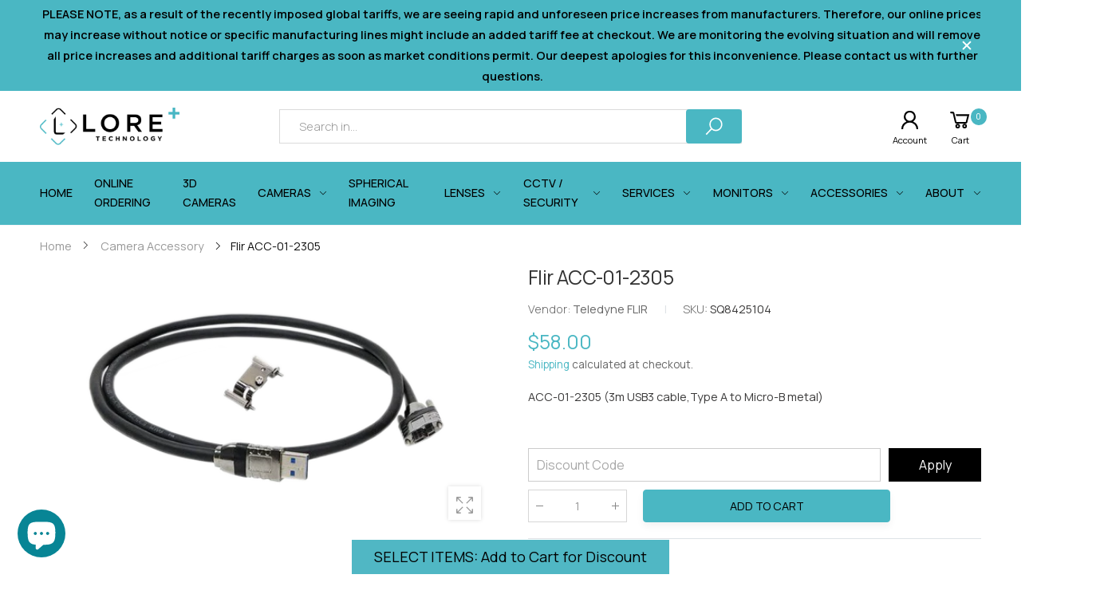

--- FILE ---
content_type: text/html; charset=utf-8
request_url: https://www.loretech.io/products/flir-acc-01-2305
body_size: 34813
content:
<!doctype html><html class="no-js" lang="en" dir="ltr">
  <head>
 
<meta name="msvalidate.01" content="730674664401022F54672BA7A4862B94" />
<!-- Start of Booster Apps Seo-0.1-->
<title>Flir ACC-01-2305 | Lore+ Technology</title><meta name="description" content="ACC-01-2305 (3m USB3 cable,Type A to Micro-B metal)" /><script type="application/ld+json">
  {
    "@context": "https://schema.org",
    "@type": "WebSite",
    "name": "Lore+ Technology",
    "url": "https://www.loretech.io",
    "potentialAction": {
      "@type": "SearchAction",
      "query-input": "required name=query",
      "target": "https://www.loretech.io/search?q={query}"
    }
  }
</script><script type="application/ld+json">
  {
    "@context": "https://schema.org",
    "@type": "Product",
    "name": "Flir ACC-01-2305",
    "brand": {"@type": "Brand","name": "Teledyne FLIR"},
    "sku": "SQ8425104",
    "mpn": "",
    "description": "ACC-01-2305 (3m USB3 cable,Type A to Micro-B metal)",
    "url": "https://www.loretech.io/products/flir-acc-01-2305","image": "https://www.loretech.io/cdn/shop/products/ACC-01-2304_1_523x.png?v=1660734724","itemCondition": "https://schema.org/NewCondition",
    "offers": [{
          "@type": "Offer","price": "58.00","priceCurrency": "USD",
          "itemCondition": "https://schema.org/NewCondition",
          "url": "https://www.loretech.io/products/flir-acc-01-2305?variant=41903339110576",
          "sku": "SQ8425104",
          "mpn": "",
          "availability" : "https://schema.org/InStock",
          "priceValidUntil": "2026-02-19","gtin14": ""}]}
</script>
<!-- end of Booster Apps SEO -->

    <meta charset="utf-8">
    <meta http-equiv="X-UA-Compatible" content="IE=edge">
    <meta name="viewport" content="width=device-width, initial-scale=1.0, maximum-scale=5.0">
    <meta name="theme-color" content="#4ab7c3">

<!-- Google tag (gtag.js) -->
<script async src="https://www.googletagmanager.com/gtag/js?id=G-9CPD2FCJZ7"></script>
<script>
  window.dataLayer = window.dataLayer || [];
  function gtag(){dataLayer.push(arguments);}
  gtag('js', new Date());

  gtag('config', 'G-9CPD2FCJZ7');
</script>


    
    <!-- Google tag (gtag.js) --> 
    <script async src=https://www.googletagmanager.com/gtag/js?id=AW-10881413103></script>
    <script> window.dataLayer = window.dataLayer || []; function gtag(){dataLayer.push(arguments);} gtag('js', new Date()); gtag('config', 'AW-10881413103'); </script>

    <link rel="preconnect" href="https://fonts.googleapis.com">
    <link rel="preconnect" href="https://fonts.gstatic.com" crossorigin>
    <link href="https://fonts.googleapis.com/css2?family=Manrope:wght@200;300;400;500;600;700;800&display=swap" rel="stylesheet"><link rel="canonical" href="https://www.loretech.io/products/flir-acc-01-2305">

<link rel="preload" href="//www.loretech.io/cdn/shop/t/2/assets/style-speed.css?v=91022724799188795041763766080" as="style"><link rel="preload" href="//www.loretech.io/cdn/shop/t/2/assets/style.min.css?v=113841121848294465521663133789" as="style">
<link rel="preload" href="//www.loretech.io/cdn/shop/t/2/assets/theme.min.css?v=73259331424165861401664793227" as="style"><link rel="preload" href="//www.loretech.io/cdn/shop/t/2/assets/kiti-var.css?v=50804142306474296331663659394" as="style">

<noscript><link href="//www.loretech.io/cdn/shop/t/2/assets/swatch-color.css?v=87112208204652398511657695010" rel="stylesheet" type="text/css" media="all" /><link href="//www.loretech.io/cdn/shop/t/2/assets/molla-icon.css?v=176179438066325234261657695009" rel="stylesheet" type="text/css" media="all" /><link href="//www.loretech.io/cdn/shop/t/2/assets/theme.font.css?v=45879549308488251671763766080" rel="stylesheet" type="text/css" media="all" /></noscript>
<meta name="author" content="Lore+ Technology">
<!-- Favicon --><link rel="apple-touch-icon" sizes="180x180" href="//www.loretech.io/cdn/shop/files/Mask_group_180x180.png?v=1657697087"><link rel="icon" type="image/png" sizes="32x32" href="//www.loretech.io/cdn/shop/files/Mask_group_32x32.png?v=1657697087"><link rel="icon" type="image/png" sizes="16x16" href="//www.loretech.io/cdn/shop/files/Mask_group_16x16.png?v=1657697087"><link rel="mask-icon" href="//www.loretech.io/cdn/shop/files/safari-pinned-tab.svg?v=5225" color="#6b6b6b"><link rel="shortcut icon" href="//www.loretech.io/cdn/shop/files/Mask_group_48x48.png?v=1657697087"><link rel="manifest" href="//www.loretech.io/cdn/shop/t/2/assets/site.webmanifest.json?v=155252234585048314471663659394">
<meta name="apple-mobile-web-app-title" content="Lore+ Technology">
<meta name="application-name" content="Lore+ Technology">
<meta name="msapplication-TileColor" content="#4ab7c3">
<meta name="msapplication-config" content="//www.loretech.io/cdn/shop/t/2/assets/browserconfig.xml?v=114227032097521430281657696013">
<meta name="theme-color" content="#ffffff"><meta name="keywords" content="Flir ACC-01-2305,Camera Accessory,Flir Accessories,FLIR ACCESSORIES SUBJECT TO ALUMINUM TARIFFS,Lore+ Technology, www.loretech.io"/><meta property="og:site_name" content="Lore+ Technology">
<meta property="og:url" content="https://www.loretech.io/products/flir-acc-01-2305">
<meta property="og:title" content="Flir ACC-01-2305">
<meta property="og:type" content="product">
<meta property="og:description" content="ACC-01-2305 (3m USB3 cable,Type A to Micro-B metal)"><meta property="og:price:amount" content="58.00">
<meta property="og:price:currency" content="USD"><meta property="og:image" content="http://www.loretech.io/cdn/shop/products/ACC-01-2304_1_1024x1024.png?v=1660734724"><meta property="og:image:secure_url" content="https://www.loretech.io/cdn/shop/products/ACC-01-2304_1_1024x1024.png?v=1660734724"><meta name="twitter:site" content="@">
<meta name="twitter:card" content="summary_large_image">
<meta name="twitter:title" content="Flir ACC-01-2305">
<meta name="twitter:description" content="ACC-01-2305 (3m USB3 cable,Type A to Micro-B metal)"><link href="//www.loretech.io/cdn/shop/t/2/assets/style-speed.css?v=91022724799188795041763766080" rel="stylesheet" type="text/css" media="all"><link href="//www.loretech.io/cdn/shop/t/2/assets/style.min.css?v=113841121848294465521663133789" rel="stylesheet" type="text/css" media="all" /><link href="//www.loretech.io/cdn/shop/t/2/assets/theme.min.css?v=73259331424165861401664793227" rel="stylesheet" type="text/css" media="all" /><meta name="google-site-verification" content="_BCLYBxBpNI6QPGJbxUNNDLyX0qBQ3XOdC0h9okOVCs">
<link rel="preconnect" href="https://fonts.gstatic.com">
<style>
body {--f_family: Manrope;}
</style><link href="//www.loretech.io/cdn/shop/t/2/assets/md_prd_card_grid.min.css?v=48418994189520521311657695009" rel="stylesheet" type="text/css" media="all" /><link rel="stylesheet" href="https://cdnjs.cloudflare.com/ajax/libs/slick-carousel/1.8.1/slick.css" integrity="sha512-wR4oNhLBHf7smjy0K4oqzdWumd+r5/+6QO/vDda76MW5iug4PT7v86FoEkySIJft3XA0Ae6axhIvHrqwm793Nw==" crossorigin="anonymous" referrerpolicy="no-referrer" />
    <link id="custom-css" href="//www.loretech.io/cdn/shop/t/2/assets/kiti-var.css?v=50804142306474296331663659394" rel="stylesheet" type="text/css" media="all">
    <link href="//www.loretech.io/cdn/shop/t/2/assets/nws_custom.css?v=148803044500873648841690981022" rel="stylesheet" type="text/css" media="all">
    <script>window.performance && window.performance.mark && window.performance.mark('shopify.content_for_header.start');</script><meta name="google-site-verification" content="BtuWP-9zF9peCPd6sdx7_IY9ahpZJwFJyhmFJmEz4vE">
<meta id="shopify-digital-wallet" name="shopify-digital-wallet" content="/62105649328/digital_wallets/dialog">
<meta name="shopify-checkout-api-token" content="cde56ad14be62ecee809c2c22d2996b0">
<link rel="alternate" hreflang="x-default" href="https://www.loretech.io/products/flir-acc-01-2305">
<link rel="alternate" hreflang="en" href="https://www.loretech.io/products/flir-acc-01-2305">
<link rel="alternate" hreflang="es" href="https://www.loretech.io/es/products/flir-acc-01-2305">
<link rel="alternate" hreflang="fr" href="https://www.loretech.io/fr/products/flir-acc-01-2305">
<link rel="alternate" hreflang="pt" href="https://www.loretech.io/pt/products/flir-acc-01-2305">
<link rel="alternate" hreflang="en-CA" href="https://www.loretech.io/en-ca/products/flir-acc-01-2305">
<link rel="alternate" hreflang="fr-CA" href="https://www.loretech.io/fr-ca/products/flir-acc-01-2305">
<link rel="alternate" hreflang="en-AU" href="https://www.loretech.io/en-au/products/flir-acc-01-2305">
<link rel="alternate" hreflang="en-GB" href="https://www.loretech.io/en-gb/products/flir-acc-01-2305">
<link rel="alternate" hreflang="de-GB" href="https://www.loretech.io/de-gb/products/flir-acc-01-2305">
<link rel="alternate" hreflang="en-DE" href="https://www.loretech.io/en-de/products/flir-acc-01-2305">
<link rel="alternate" hreflang="de-DE" href="https://www.loretech.io/de-de/products/flir-acc-01-2305">
<link rel="alternate" hreflang="en-FR" href="https://www.loretech.io/en-fr/products/flir-acc-01-2305">
<link rel="alternate" hreflang="en-JP" href="https://www.loretech.io/en-jp/products/flir-acc-01-2305">
<link rel="alternate" hreflang="en-NZ" href="https://www.loretech.io/en-nz/products/flir-acc-01-2305">
<link rel="alternate" hreflang="en-IL" href="https://www.loretech.io/en-il/products/flir-acc-01-2305">
<link rel="alternate" hreflang="he-IL" href="https://www.loretech.io/he-il/products/flir-acc-01-2305">
<link rel="alternate" hreflang="en-MX" href="https://www.loretech.io/en-mx/products/flir-acc-01-2305">
<link rel="alternate" hreflang="es-MX" href="https://www.loretech.io/es-mx/products/flir-acc-01-2305">
<link rel="alternate" type="application/json+oembed" href="https://www.loretech.io/products/flir-acc-01-2305.oembed">
<script async="async" src="/checkouts/internal/preloads.js?locale=en-US"></script>
<link rel="preconnect" href="https://shop.app" crossorigin="anonymous">
<script async="async" src="https://shop.app/checkouts/internal/preloads.js?locale=en-US&shop_id=62105649328" crossorigin="anonymous"></script>
<script id="apple-pay-shop-capabilities" type="application/json">{"shopId":62105649328,"countryCode":"US","currencyCode":"USD","merchantCapabilities":["supports3DS"],"merchantId":"gid:\/\/shopify\/Shop\/62105649328","merchantName":"Lore+ Technology","requiredBillingContactFields":["postalAddress","email","phone"],"requiredShippingContactFields":["postalAddress","email","phone"],"shippingType":"shipping","supportedNetworks":["visa","masterCard","amex"],"total":{"type":"pending","label":"Lore+ Technology","amount":"1.00"},"shopifyPaymentsEnabled":true,"supportsSubscriptions":true}</script>
<script id="shopify-features" type="application/json">{"accessToken":"cde56ad14be62ecee809c2c22d2996b0","betas":["rich-media-storefront-analytics"],"domain":"www.loretech.io","predictiveSearch":true,"shopId":62105649328,"locale":"en"}</script>
<script>var Shopify = Shopify || {};
Shopify.shop = "nws-loretech.myshopify.com";
Shopify.locale = "en";
Shopify.currency = {"active":"USD","rate":"1.0"};
Shopify.country = "US";
Shopify.theme = {"name":"loretech","id":130461139120,"schema_name":"Molla","schema_version":"1.7.4","theme_store_id":null,"role":"main"};
Shopify.theme.handle = "null";
Shopify.theme.style = {"id":null,"handle":null};
Shopify.cdnHost = "www.loretech.io/cdn";
Shopify.routes = Shopify.routes || {};
Shopify.routes.root = "/";</script>
<script type="module">!function(o){(o.Shopify=o.Shopify||{}).modules=!0}(window);</script>
<script>!function(o){function n(){var o=[];function n(){o.push(Array.prototype.slice.apply(arguments))}return n.q=o,n}var t=o.Shopify=o.Shopify||{};t.loadFeatures=n(),t.autoloadFeatures=n()}(window);</script>
<script>
  window.ShopifyPay = window.ShopifyPay || {};
  window.ShopifyPay.apiHost = "shop.app\/pay";
  window.ShopifyPay.redirectState = null;
</script>
<script id="shop-js-analytics" type="application/json">{"pageType":"product"}</script>
<script defer="defer" async type="module" src="//www.loretech.io/cdn/shopifycloud/shop-js/modules/v2/client.init-shop-cart-sync_BdyHc3Nr.en.esm.js"></script>
<script defer="defer" async type="module" src="//www.loretech.io/cdn/shopifycloud/shop-js/modules/v2/chunk.common_Daul8nwZ.esm.js"></script>
<script type="module">
  await import("//www.loretech.io/cdn/shopifycloud/shop-js/modules/v2/client.init-shop-cart-sync_BdyHc3Nr.en.esm.js");
await import("//www.loretech.io/cdn/shopifycloud/shop-js/modules/v2/chunk.common_Daul8nwZ.esm.js");

  window.Shopify.SignInWithShop?.initShopCartSync?.({"fedCMEnabled":true,"windoidEnabled":true});

</script>
<script>
  window.Shopify = window.Shopify || {};
  if (!window.Shopify.featureAssets) window.Shopify.featureAssets = {};
  window.Shopify.featureAssets['shop-js'] = {"shop-cart-sync":["modules/v2/client.shop-cart-sync_QYOiDySF.en.esm.js","modules/v2/chunk.common_Daul8nwZ.esm.js"],"init-fed-cm":["modules/v2/client.init-fed-cm_DchLp9rc.en.esm.js","modules/v2/chunk.common_Daul8nwZ.esm.js"],"shop-button":["modules/v2/client.shop-button_OV7bAJc5.en.esm.js","modules/v2/chunk.common_Daul8nwZ.esm.js"],"init-windoid":["modules/v2/client.init-windoid_DwxFKQ8e.en.esm.js","modules/v2/chunk.common_Daul8nwZ.esm.js"],"shop-cash-offers":["modules/v2/client.shop-cash-offers_DWtL6Bq3.en.esm.js","modules/v2/chunk.common_Daul8nwZ.esm.js","modules/v2/chunk.modal_CQq8HTM6.esm.js"],"shop-toast-manager":["modules/v2/client.shop-toast-manager_CX9r1SjA.en.esm.js","modules/v2/chunk.common_Daul8nwZ.esm.js"],"init-shop-email-lookup-coordinator":["modules/v2/client.init-shop-email-lookup-coordinator_UhKnw74l.en.esm.js","modules/v2/chunk.common_Daul8nwZ.esm.js"],"pay-button":["modules/v2/client.pay-button_DzxNnLDY.en.esm.js","modules/v2/chunk.common_Daul8nwZ.esm.js"],"avatar":["modules/v2/client.avatar_BTnouDA3.en.esm.js"],"init-shop-cart-sync":["modules/v2/client.init-shop-cart-sync_BdyHc3Nr.en.esm.js","modules/v2/chunk.common_Daul8nwZ.esm.js"],"shop-login-button":["modules/v2/client.shop-login-button_D8B466_1.en.esm.js","modules/v2/chunk.common_Daul8nwZ.esm.js","modules/v2/chunk.modal_CQq8HTM6.esm.js"],"init-customer-accounts-sign-up":["modules/v2/client.init-customer-accounts-sign-up_C8fpPm4i.en.esm.js","modules/v2/client.shop-login-button_D8B466_1.en.esm.js","modules/v2/chunk.common_Daul8nwZ.esm.js","modules/v2/chunk.modal_CQq8HTM6.esm.js"],"init-shop-for-new-customer-accounts":["modules/v2/client.init-shop-for-new-customer-accounts_CVTO0Ztu.en.esm.js","modules/v2/client.shop-login-button_D8B466_1.en.esm.js","modules/v2/chunk.common_Daul8nwZ.esm.js","modules/v2/chunk.modal_CQq8HTM6.esm.js"],"init-customer-accounts":["modules/v2/client.init-customer-accounts_dRgKMfrE.en.esm.js","modules/v2/client.shop-login-button_D8B466_1.en.esm.js","modules/v2/chunk.common_Daul8nwZ.esm.js","modules/v2/chunk.modal_CQq8HTM6.esm.js"],"shop-follow-button":["modules/v2/client.shop-follow-button_CkZpjEct.en.esm.js","modules/v2/chunk.common_Daul8nwZ.esm.js","modules/v2/chunk.modal_CQq8HTM6.esm.js"],"lead-capture":["modules/v2/client.lead-capture_BntHBhfp.en.esm.js","modules/v2/chunk.common_Daul8nwZ.esm.js","modules/v2/chunk.modal_CQq8HTM6.esm.js"],"checkout-modal":["modules/v2/client.checkout-modal_CfxcYbTm.en.esm.js","modules/v2/chunk.common_Daul8nwZ.esm.js","modules/v2/chunk.modal_CQq8HTM6.esm.js"],"shop-login":["modules/v2/client.shop-login_Da4GZ2H6.en.esm.js","modules/v2/chunk.common_Daul8nwZ.esm.js","modules/v2/chunk.modal_CQq8HTM6.esm.js"],"payment-terms":["modules/v2/client.payment-terms_MV4M3zvL.en.esm.js","modules/v2/chunk.common_Daul8nwZ.esm.js","modules/v2/chunk.modal_CQq8HTM6.esm.js"]};
</script>
<script>(function() {
  var isLoaded = false;
  function asyncLoad() {
    if (isLoaded) return;
    isLoaded = true;
    var urls = ["https:\/\/js.convertflow.co\/production\/websites\/42976.js?shop=nws-loretech.myshopify.com","https:\/\/chimpstatic.com\/mcjs-connected\/js\/users\/9c98e63f8cf6317e2ec753b9e\/de4358434320aa61554c9321f.js?shop=nws-loretech.myshopify.com","\/\/cdn.shopify.com\/proxy\/4aa1fdf5e601982d5c9d15c13fb7d31eab8aeeb3930c1e748b7b45b655db3116\/bingshoppingtool-t2app-prod.trafficmanager.net\/uet\/tracking_script?shop=nws-loretech.myshopify.com\u0026sp-cache-control=cHVibGljLCBtYXgtYWdlPTkwMA"];
    for (var i = 0; i < urls.length; i++) {
      var s = document.createElement('script');
      s.type = 'text/javascript';
      s.async = true;
      s.src = urls[i];
      var x = document.getElementsByTagName('script')[0];
      x.parentNode.insertBefore(s, x);
    }
  };
  if(window.attachEvent) {
    window.attachEvent('onload', asyncLoad);
  } else {
    window.addEventListener('load', asyncLoad, false);
  }
})();</script>
<script id="__st">var __st={"a":62105649328,"offset":-28800,"reqid":"f0e66a44-813a-4296-8047-614add98054d-1768982379","pageurl":"www.loretech.io\/products\/flir-acc-01-2305","u":"b3cb17c811ed","p":"product","rtyp":"product","rid":7164706128048};</script>
<script>window.ShopifyPaypalV4VisibilityTracking = true;</script>
<script id="captcha-bootstrap">!function(){'use strict';const t='contact',e='account',n='new_comment',o=[[t,t],['blogs',n],['comments',n],[t,'customer']],c=[[e,'customer_login'],[e,'guest_login'],[e,'recover_customer_password'],[e,'create_customer']],r=t=>t.map((([t,e])=>`form[action*='/${t}']:not([data-nocaptcha='true']) input[name='form_type'][value='${e}']`)).join(','),a=t=>()=>t?[...document.querySelectorAll(t)].map((t=>t.form)):[];function s(){const t=[...o],e=r(t);return a(e)}const i='password',u='form_key',d=['recaptcha-v3-token','g-recaptcha-response','h-captcha-response',i],f=()=>{try{return window.sessionStorage}catch{return}},m='__shopify_v',_=t=>t.elements[u];function p(t,e,n=!1){try{const o=window.sessionStorage,c=JSON.parse(o.getItem(e)),{data:r}=function(t){const{data:e,action:n}=t;return t[m]||n?{data:e,action:n}:{data:t,action:n}}(c);for(const[e,n]of Object.entries(r))t.elements[e]&&(t.elements[e].value=n);n&&o.removeItem(e)}catch(o){console.error('form repopulation failed',{error:o})}}const l='form_type',E='cptcha';function T(t){t.dataset[E]=!0}const w=window,h=w.document,L='Shopify',v='ce_forms',y='captcha';let A=!1;((t,e)=>{const n=(g='f06e6c50-85a8-45c8-87d0-21a2b65856fe',I='https://cdn.shopify.com/shopifycloud/storefront-forms-hcaptcha/ce_storefront_forms_captcha_hcaptcha.v1.5.2.iife.js',D={infoText:'Protected by hCaptcha',privacyText:'Privacy',termsText:'Terms'},(t,e,n)=>{const o=w[L][v],c=o.bindForm;if(c)return c(t,g,e,D).then(n);var r;o.q.push([[t,g,e,D],n]),r=I,A||(h.body.append(Object.assign(h.createElement('script'),{id:'captcha-provider',async:!0,src:r})),A=!0)});var g,I,D;w[L]=w[L]||{},w[L][v]=w[L][v]||{},w[L][v].q=[],w[L][y]=w[L][y]||{},w[L][y].protect=function(t,e){n(t,void 0,e),T(t)},Object.freeze(w[L][y]),function(t,e,n,w,h,L){const[v,y,A,g]=function(t,e,n){const i=e?o:[],u=t?c:[],d=[...i,...u],f=r(d),m=r(i),_=r(d.filter((([t,e])=>n.includes(e))));return[a(f),a(m),a(_),s()]}(w,h,L),I=t=>{const e=t.target;return e instanceof HTMLFormElement?e:e&&e.form},D=t=>v().includes(t);t.addEventListener('submit',(t=>{const e=I(t);if(!e)return;const n=D(e)&&!e.dataset.hcaptchaBound&&!e.dataset.recaptchaBound,o=_(e),c=g().includes(e)&&(!o||!o.value);(n||c)&&t.preventDefault(),c&&!n&&(function(t){try{if(!f())return;!function(t){const e=f();if(!e)return;const n=_(t);if(!n)return;const o=n.value;o&&e.removeItem(o)}(t);const e=Array.from(Array(32),(()=>Math.random().toString(36)[2])).join('');!function(t,e){_(t)||t.append(Object.assign(document.createElement('input'),{type:'hidden',name:u})),t.elements[u].value=e}(t,e),function(t,e){const n=f();if(!n)return;const o=[...t.querySelectorAll(`input[type='${i}']`)].map((({name:t})=>t)),c=[...d,...o],r={};for(const[a,s]of new FormData(t).entries())c.includes(a)||(r[a]=s);n.setItem(e,JSON.stringify({[m]:1,action:t.action,data:r}))}(t,e)}catch(e){console.error('failed to persist form',e)}}(e),e.submit())}));const S=(t,e)=>{t&&!t.dataset[E]&&(n(t,e.some((e=>e===t))),T(t))};for(const o of['focusin','change'])t.addEventListener(o,(t=>{const e=I(t);D(e)&&S(e,y())}));const B=e.get('form_key'),M=e.get(l),P=B&&M;t.addEventListener('DOMContentLoaded',(()=>{const t=y();if(P)for(const e of t)e.elements[l].value===M&&p(e,B);[...new Set([...A(),...v().filter((t=>'true'===t.dataset.shopifyCaptcha))])].forEach((e=>S(e,t)))}))}(h,new URLSearchParams(w.location.search),n,t,e,['guest_login'])})(!0,!0)}();</script>
<script integrity="sha256-4kQ18oKyAcykRKYeNunJcIwy7WH5gtpwJnB7kiuLZ1E=" data-source-attribution="shopify.loadfeatures" defer="defer" src="//www.loretech.io/cdn/shopifycloud/storefront/assets/storefront/load_feature-a0a9edcb.js" crossorigin="anonymous"></script>
<script crossorigin="anonymous" defer="defer" src="//www.loretech.io/cdn/shopifycloud/storefront/assets/shopify_pay/storefront-65b4c6d7.js?v=20250812"></script>
<script data-source-attribution="shopify.dynamic_checkout.dynamic.init">var Shopify=Shopify||{};Shopify.PaymentButton=Shopify.PaymentButton||{isStorefrontPortableWallets:!0,init:function(){window.Shopify.PaymentButton.init=function(){};var t=document.createElement("script");t.src="https://www.loretech.io/cdn/shopifycloud/portable-wallets/latest/portable-wallets.en.js",t.type="module",document.head.appendChild(t)}};
</script>
<script data-source-attribution="shopify.dynamic_checkout.buyer_consent">
  function portableWalletsHideBuyerConsent(e){var t=document.getElementById("shopify-buyer-consent"),n=document.getElementById("shopify-subscription-policy-button");t&&n&&(t.classList.add("hidden"),t.setAttribute("aria-hidden","true"),n.removeEventListener("click",e))}function portableWalletsShowBuyerConsent(e){var t=document.getElementById("shopify-buyer-consent"),n=document.getElementById("shopify-subscription-policy-button");t&&n&&(t.classList.remove("hidden"),t.removeAttribute("aria-hidden"),n.addEventListener("click",e))}window.Shopify?.PaymentButton&&(window.Shopify.PaymentButton.hideBuyerConsent=portableWalletsHideBuyerConsent,window.Shopify.PaymentButton.showBuyerConsent=portableWalletsShowBuyerConsent);
</script>
<script data-source-attribution="shopify.dynamic_checkout.cart.bootstrap">document.addEventListener("DOMContentLoaded",(function(){function t(){return document.querySelector("shopify-accelerated-checkout-cart, shopify-accelerated-checkout")}if(t())Shopify.PaymentButton.init();else{new MutationObserver((function(e,n){t()&&(Shopify.PaymentButton.init(),n.disconnect())})).observe(document.body,{childList:!0,subtree:!0})}}));
</script>
<link id="shopify-accelerated-checkout-styles" rel="stylesheet" media="screen" href="https://www.loretech.io/cdn/shopifycloud/portable-wallets/latest/accelerated-checkout-backwards-compat.css" crossorigin="anonymous">
<style id="shopify-accelerated-checkout-cart">
        #shopify-buyer-consent {
  margin-top: 1em;
  display: inline-block;
  width: 100%;
}

#shopify-buyer-consent.hidden {
  display: none;
}

#shopify-subscription-policy-button {
  background: none;
  border: none;
  padding: 0;
  text-decoration: underline;
  font-size: inherit;
  cursor: pointer;
}

#shopify-subscription-policy-button::before {
  box-shadow: none;
}

      </style>

<script>window.performance && window.performance.mark && window.performance.mark('shopify.content_for_header.end');</script>
<script>
// var worker = window.Worker ? new Worker('/tools/the4/worker.js') : null;
"undefined" == typeof window.$ && (window.$ = {});"undefined" == typeof window.Shopify && (window.Shopify = {});"undefined" == typeof Currency && (Kt_currency = {});const themeAlign = "ltr";var collection = {Crr : null };var localStorageCurrency = null, goto = !0, optionValue = '', optionIndex = '', shopLocale = "en",groupsFilter = brands_icon = colorGroupFilter = currTags = currTags_handleize = collectionTags = iscollectionTags = fltSlider = new Array,currPage = 0, canonical_url = "https://www.loretech.io/products/flir-acc-01-2305", lazy_firstLoad = true;const product_id = 7164706128048,product_handle = "flir-acc-01-2305",shopURL = "https://nws-loretech.myshopify.com",createPagesByTheme =false,themeAjaxCart = true,templateName = "product",allPrdUrl = "\/collections\/all";dirBody =false;Shopify.themeName = "Molla";Shopify.root_url = '';Shopify.shop_url = 'https://www.loretech.io' + Shopify.root_url;Shopify.customer =false;theme = { moneyFormat: "${{amount}}",money_with_currency_format: "${{amount}} USD",money_format: "${{amount}}",attrTheme: false,deliveryFormatDate: "dddd MM\/DD\/YYYY",cartAttributes: {},role: "the4",timenow: { h: "8",i: "59",s: "60",timeNow: "2026/01/20",hNow: "23",iNow: "59",sNow: "40"},link_google_f: "//fonts.googleapis.com/css2?family=Jost:ital,wght@0,300;0,400;0,500;0,700;0,800;1,300;1,400;1,500;1,700;1,800&display=swap"};Kt_currency.format = "money_format";var shopCry = "USD";window.setCookie=function(e,t,n,i,o){var r=new Date;r.setTime(r.getTime()+n*i*o*60*1e3);var g=0==o?1:"expires="+r.toUTCString();document.cookie=e+"="+t+";"+g+";path=/;SameSite=Lax"},window.getCookie=function(e){for(var t=e+"=",n=document.cookie.split(";"),i=0;i<n.length;i++){for(var o=n[i];" "==o.charAt(0);)o=o.substring(1);if(0==o.indexOf(t))return o.substring(t.length,o.length)}return""};theme.library = 6066107368774635763;theme.crr_library = localStorage.getItem('library') || '[]';theme.strings = {inStock: "In stock",outOfStock: "Out Of Stock",soldOut: "Sold out",qtyLabel: "Qty",addToCart: "Add to cart",addedToCart: "Has in cart",contact: "Contact",remove: "Remove",empty: "Your bag is currently empty.",cartItem: "You have \u003cspan class='text-bold'\u003e(1 item)\u003c\/span\u003e in your bag",cartItems: "You have \u003cspan class='text-bold'\u003e(2 items)\u003c\/span\u003e in your bag",cartItemText: "item",cartItemsText: "items",noimage: "\/\/www.loretech.io\/cdn\/shop\/t\/2\/assets\/noimage.gif?v=5225",cdday: "Days",cdhrs: "Hours",cdmin: "Minutes",cdsecs: "Seconds",nll_error_mesenger: "Could not connect to the registration server. Please try again later.",nll_success_mesenger: "THANK YOU FOR SUBSCRIBING!\u003c\/br\u003eUse the \u003cspan class=\"code\"\u003e\u003c\/span\u003e code to get a discount on the first purchase.",aspect_ratio: "1/1",search_dropdown_pages: "Pages",search_dropdown_articles: "From the Molla",search_dropdown_no_results: "Your search did not yield any results.",flt_range: "Range"};theme.productStrings = {sizeGuide: "Size guide",addToCart: "Add to cart",preOrder: "Pre order",selectOption: "Select options",soldOut: "Sold out",inStock: "In stock",outOfStock: "Out Of Stock",unavailable: "Unavailable",onlyLeft: "Only \u003cspan\u003e1\u003c\/span\u003e left",onSale: "Sale",stockMessage: ["Hurry! Only "," left in stock."],label_select: "Select a ",viewMoreVariants: "More",addToWishlist: "Add to Wishlist",viewWishlist: "View my Wishlist"};theme.function = {multiCurrency: true,typeCurrency: "shopify",autoCurrency: false,searchAjax: true,searchByCollection: false,searchAjaxTypes: "product,page,article",vrsgallery: true,quickshop: null,quickview: false,use_thumb_hidden_on_mb: false,productImgType: "normal",productOptionStyle: [{'name': "Color",'style': "combobox",'color_watched': true,'op_attach': false,'op_pre_select': false},{'name': "Size",'style': "not_select square",'color_watched': false,'op_attach': true,'op_pre_select': false},{'name': "",'style': "combobox",'color_watched': false,'op_attach': false,'op_pre_select': false},{'name': "",'style': "combobox",'color_watched': false,'op_attach': false,'op_pre_select': false},{'name': "",'style': "combobox",'color_watched': false,'op_attach': false,'op_pre_select': false}],productGridOptionStyle: [{'name': "Color",'style': "circle _small",'color_watched': true, 'sw_style': "color"},{'name': "Size",'style': "list list_1",'color_watched': false, 'sw_style': "color"},{'name': "",'style': "list list_1",'color_watched': false, 'sw_style': "color"},{'name': "",'style': "list list_1",'color_watched': false, 'sw_style': "color"},{'name': "",'style': "list list_1",'color_watched': false, 'sw_style': "color"}],photoZoom: true,nll_ajax: true,ajax_cart: true,threshold_cart: "Spend #more to receive free shipping",type_ajax_cart: "drawer",ajax_cart_page: true,sticky_icon_cart: null, textInListShipping: " on order over ",textInListShippingMax: " on order under ",product_delivery: {offSaturday: true,offSunday: true,offDays: ["23\/12\/****","24\/12\/****","01\/01\/****"],fromDate: 10,toDate: 15 },countdown_timezone: false,timezone: 'EST',variantsLoad: false};theme.compare = { remove: "Remove",clear_all: "Clear All",mini_title: "Compare"};theme.wishlist = {login: "\/account\/login",type: "",page: "\/pages\/wishlist",page_local: "\/pages\/wishlist-local",add: "Add to Wishlist",view: "View my Wishlist",list: [],nitro_list: []};theme.suggest = {enable: false, collection_opj: "",delay_time: 7000,show_time: 7600,use_fake_location: true,arr_fake_location: ["Melbourne, Australia","Washington","Nevada"]};theme.asset_url = function(lib) {return '//www.loretech.io/cdn/shop/t/2/assets/theme.min.js?v=159789740920784093281657695010'.replace('theme.min.js', lib);}
</script><script async src="https://js.convertflow.co/production/websites/42976.js"></script>
    

<script>(function(w,d,t,r,u){var f,n,i;w[u]=w[u]||[],f=function(){var o={ti:"187020485", tm:"shpfy_ui"};o.q=w[u],w[u]=new UET(o),w[u].push("pageLoad")},n=d.createElement(t),n.src=r,n.async=1,n.onload=n.onreadystatechange=function(){var s=this.readyState;s&&s!=="loaded"&&s!=="complete"||(f(),n.onload=n.onreadystatechange=null)},i=d.getElementsByTagName(t)[0],i.parentNode.insertBefore(n,i)})(window,document,"script","//bat.bing.com/bat.js","uetq");</script>
     <script type="text/javascript">
    (function(c,l,a,r,i,t,y){
        c[a]=c[a]||function(){(c[a].q=c[a].q||[]).push(arguments)};
        t=l.createElement(r);t.async=1;t.src="https://www.clarity.ms/tag/"+i;
        y=l.getElementsByTagName(r)[0];y.parentNode.insertBefore(t,y);
    })(window, document, "clarity", "script", "ft5gfu5era");
</script>
      <meta name="msvalidate.01" content="730674664401022F54672BA7A4862B94" />
      <script>function uet_report_conversion() {window.uetq = window.uetq || [];window.uetq.push('event', 'PRODUCT_PURCHASE', {"ecomm_prodid":"REPLACE_WITH_PRODUCT_ID","ecomm_pagetype":"PURCHASE","revenue_value":100,"currency":"USD"});}</script>
      <script>(function(d,s,i){var f,j;f=d.getElementsByTagName(s)[0];j=d.createElement(s);j.async=true;j.src='https://mtag.microsoft.com/tags/'+i+'.js';j.referrerPolicy='no-referrer-when-downgrade';f.parentNode.insertBefore(j,f);})(document,'script','14156212208178');</script>
      <!-- BEGIN app block: shopify://apps/minmaxify-order-limits/blocks/app-embed-block/3acfba32-89f3-4377-ae20-cbb9abc48475 --><script type="text/javascript" src="https://limits.minmaxify.com/nws-loretech.myshopify.com?v=134c&r=20250618160524"></script>

<!-- END app block --><!-- BEGIN app block: shopify://apps/ecomposer-builder/blocks/app-embed/a0fc26e1-7741-4773-8b27-39389b4fb4a0 --><!-- DNS Prefetch & Preconnect -->
<link rel="preconnect" href="https://cdn.ecomposer.app" crossorigin>
<link rel="dns-prefetch" href="https://cdn.ecomposer.app">

<link rel="prefetch" href="https://cdn.ecomposer.app/vendors/css/ecom-swiper@11.css" as="style">
<link rel="prefetch" href="https://cdn.ecomposer.app/vendors/js/ecom-swiper@11.0.5.js" as="script">
<link rel="prefetch" href="https://cdn.ecomposer.app/vendors/js/ecom_modal.js" as="script">

<!-- Global CSS --><!--ECOM-EMBED-->
  <style id="ecom-global-css" class="ecom-global-css">/**ECOM-INSERT-CSS**/.ecom-section > div.core__row--columns{max-width: 1200px;}.ecom-column>div.core__column--wrapper{padding: 20px;}div.core__blocks--body>div.ecom-block.elmspace:not(:first-child){margin-top: 20px;}body{color: #3b3a3a;}:root{--ecom-global-colors-primary:#ffffff;--ecom-global-colors-secondary:#ffffff;--ecom-global-colors-text:#ffffff;--ecom-global-colors-accent:#ffffff;--ecom-global-typography-h1-font-weight:600;--ecom-global-typography-h1-font-size:72px;--ecom-global-typography-h1-line-height:90px;--ecom-global-typography-h1-letter-spacing:-0.02em;--ecom-global-typography-h2-font-weight:600;--ecom-global-typography-h2-font-size:60px;--ecom-global-typography-h2-line-height:72px;--ecom-global-typography-h2-letter-spacing:-0.02em;--ecom-global-typography-h3-font-weight:600;--ecom-global-typography-h3-font-size:48px;--ecom-global-typography-h3-line-height:60px;--ecom-global-typography-h3-letter-spacing:-0.02em;--ecom-global-typography-h4-font-weight:600;--ecom-global-typography-h4-font-size:36px;--ecom-global-typography-h4-line-height:44px;--ecom-global-typography-h4-letter-spacing:-0.02em;--ecom-global-typography-h5-font-weight:600;--ecom-global-typography-h5-font-size:30px;--ecom-global-typography-h5-line-height:38px;--ecom-global-typography-h6-font-weight:600;--ecom-global-typography-h6-font-size:24px;--ecom-global-typography-h6-line-height:32px;--ecom-global-typography-h7-font-weight:400;--ecom-global-typography-h7-font-size:18px;--ecom-global-typography-h7-line-height:28px;}</style>
  <!--/ECOM-EMBED--><!-- Custom CSS & JS --><!-- Open Graph Meta Tags for Pages --><!-- Critical Inline Styles -->
<style class="ecom-theme-helper">.ecom-animation{opacity:0}.ecom-animation.animate,.ecom-animation.ecom-animated{opacity:1}.ecom-cart-popup{display:grid;position:fixed;inset:0;z-index:9999999;align-content:center;padding:5px;justify-content:center;align-items:center;justify-items:center}.ecom-cart-popup::before{content:' ';position:absolute;background:#e5e5e5b3;inset:0}.ecom-ajax-loading{cursor:not-allowed;pointer-events:none;opacity:.6}#ecom-toast{visibility:hidden;max-width:50px;height:60px;margin:auto;background-color:#333;color:#fff;text-align:center;border-radius:2px;position:fixed;z-index:1;left:0;right:0;bottom:30px;font-size:17px;display:grid;grid-template-columns:50px auto;align-items:center;justify-content:start;align-content:center;justify-items:start}#ecom-toast.ecom-toast-show{visibility:visible;animation:ecomFadein .5s,ecomExpand .5s .5s,ecomStay 3s 1s,ecomShrink .5s 4s,ecomFadeout .5s 4.5s}#ecom-toast #ecom-toast-icon{width:50px;height:100%;box-sizing:border-box;background-color:#111;color:#fff;padding:5px}#ecom-toast .ecom-toast-icon-svg{width:100%;height:100%;position:relative;vertical-align:middle;margin:auto;text-align:center}#ecom-toast #ecom-toast-desc{color:#fff;padding:16px;overflow:hidden;white-space:nowrap}@media(max-width:768px){#ecom-toast #ecom-toast-desc{white-space:normal;min-width:250px}#ecom-toast{height:auto;min-height:60px}}.ecom__column-full-height{height:100%}@keyframes ecomFadein{from{bottom:0;opacity:0}to{bottom:30px;opacity:1}}@keyframes ecomExpand{from{min-width:50px}to{min-width:var(--ecom-max-width)}}@keyframes ecomStay{from{min-width:var(--ecom-max-width)}to{min-width:var(--ecom-max-width)}}@keyframes ecomShrink{from{min-width:var(--ecom-max-width)}to{min-width:50px}}@keyframes ecomFadeout{from{bottom:30px;opacity:1}to{bottom:60px;opacity:0}}</style>


<!-- EComposer Config Script -->
<script id="ecom-theme-helpers" async>
window.EComposer=window.EComposer||{};(function(){if(!this.configs)this.configs={};this.configs={"custom_code":[],"instagram":null};this.configs.ajax_cart={enable:false};this.customer=false;this.proxy_path='/apps/ecomposer-visual-page-builder';
this.popupScriptUrl='https://cdn.shopify.com/extensions/019b200c-ceec-7ac9-af95-28c32fd62de8/ecomposer-94/assets/ecom_popup.js';
this.routes={domain:'https://www.loretech.io',root_url:'/',collections_url:'/collections',all_products_collection_url:'/collections/all',cart_url:'/cart',cart_add_url:'/cart/add',cart_change_url:'/cart/change',cart_clear_url:'/cart/clear',cart_update_url:'/cart/update',product_recommendations_url:'/recommendations/products'};
this.queryParams={};
if(window.location.search.length){new URLSearchParams(window.location.search).forEach((value,key)=>{this.queryParams[key]=value})}
this.money_format="${{amount}}";
this.money_with_currency_format="${{amount}} USD";
this.currencyCodeEnabled=null;this.abTestingData = [];this.formatMoney=function(t,e){const r=this.currencyCodeEnabled?this.money_with_currency_format:this.money_format;function a(t,e){return void 0===t?e:t}function o(t,e,r,o){if(e=a(e,2),r=a(r,","),o=a(o,"."),isNaN(t)||null==t)return 0;var n=(t=(t/100).toFixed(e)).split(".");return n[0].replace(/(\d)(?=(\d\d\d)+(?!\d))/g,"$1"+r)+(n[1]?o+n[1]:"")}"string"==typeof t&&(t=t.replace(".",""));var n="",i=/\{\{\s*(\w+)\s*\}\}/,s=e||r;switch(s.match(i)[1]){case"amount":n=o(t,2);break;case"amount_no_decimals":n=o(t,0);break;case"amount_with_comma_separator":n=o(t,2,".",",");break;case"amount_with_space_separator":n=o(t,2," ",",");break;case"amount_with_period_and_space_separator":n=o(t,2," ",".");break;case"amount_no_decimals_with_comma_separator":n=o(t,0,".",",");break;case"amount_no_decimals_with_space_separator":n=o(t,0," ");break;case"amount_with_apostrophe_separator":n=o(t,2,"'",".")}return s.replace(i,n)};
this.resizeImage=function(t,e){try{if(!e||"original"==e||"full"==e||"master"==e)return t;if(-1!==t.indexOf("cdn.shopify.com")||-1!==t.indexOf("/cdn/shop/")){var r=t.match(/\.(jpg|jpeg|gif|png|bmp|bitmap|tiff|tif|webp)((\#[0-9a-z\-]+)?(\?v=.*)?)?$/gim);if(null==r)return null;var a=t.split(r[0]),o=r[0];return a[0]+"_"+e+o}}catch(r){return t}return t};
this.getProduct=function(t){if(!t)return!1;let e=("/"===this.routes.root_url?"":this.routes.root_url)+"/products/"+t+".js?shop="+Shopify.shop;return window.ECOM_LIVE&&(e="/shop/builder/ajax/ecom-proxy/products/"+t+"?shop="+Shopify.shop),window.fetch(e,{headers:{"Content-Type":"application/json"}}).then(t=>t.ok?t.json():false)};
const u=new URLSearchParams(window.location.search);if(u.has("ecom-redirect")){const r=u.get("ecom-redirect");if(r){let d;try{d=decodeURIComponent(r)}catch{return}d=d.trim().replace(/[\r\n\t]/g,"");if(d.length>2e3)return;const p=["javascript:","data:","vbscript:","file:","ftp:","mailto:","tel:","sms:","chrome:","chrome-extension:","moz-extension:","ms-browser-extension:"],l=d.toLowerCase();for(const o of p)if(l.includes(o))return;const x=[/<script/i,/<\/script/i,/javascript:/i,/vbscript:/i,/onload=/i,/onerror=/i,/onclick=/i,/onmouseover=/i,/onfocus=/i,/onblur=/i,/onsubmit=/i,/onchange=/i,/alert\s*\(/i,/confirm\s*\(/i,/prompt\s*\(/i,/document\./i,/window\./i,/eval\s*\(/i];for(const t of x)if(t.test(d))return;if(d.startsWith("/")&&!d.startsWith("//")){if(!/^[a-zA-Z0-9\-._~:/?#[\]@!$&'()*+,;=%]+$/.test(d))return;if(d.includes("../")||d.includes("./"))return;window.location.href=d;return}if(!d.includes("://")&&!d.startsWith("//")){if(!/^[a-zA-Z0-9\-._~:/?#[\]@!$&'()*+,;=%]+$/.test(d))return;if(d.includes("../")||d.includes("./"))return;window.location.href="/"+d;return}let n;try{n=new URL(d)}catch{return}if(!["http:","https:"].includes(n.protocol))return;if(n.port&&(parseInt(n.port)<1||parseInt(n.port)>65535))return;const a=[window.location.hostname];if(a.includes(n.hostname)&&(n.href===d||n.toString()===d))window.location.href=d}}
}).bind(window.EComposer)();
if(window.Shopify&&window.Shopify.designMode&&window.top&&window.top.opener){window.addEventListener("load",function(){window.top.opener.postMessage({action:"ecomposer:loaded"},"*")})}
</script>

<!-- Quickview Script -->
<script id="ecom-theme-quickview" async>
window.EComposer=window.EComposer||{};(function(){this.initQuickview=function(){var enable_qv=false;const qv_wrapper_script=document.querySelector('#ecom-quickview-template-html');if(!qv_wrapper_script)return;const ecom_quickview=document.createElement('div');ecom_quickview.classList.add('ecom-quickview');ecom_quickview.innerHTML=qv_wrapper_script.innerHTML;document.body.prepend(ecom_quickview);const qv_wrapper=ecom_quickview.querySelector('.ecom-quickview__wrapper');const ecomQuickview=function(e){let t=qv_wrapper.querySelector(".ecom-quickview__content-data");if(t){let i=document.createRange().createContextualFragment(e);t.innerHTML="",t.append(i),qv_wrapper.classList.add("ecom-open");let c=new CustomEvent("ecom:quickview:init",{detail:{wrapper:qv_wrapper}});document.dispatchEvent(c),setTimeout(function(){qv_wrapper.classList.add("ecom-display")},500),closeQuickview(t)}},closeQuickview=function(e){let t=qv_wrapper.querySelector(".ecom-quickview__close-btn"),i=qv_wrapper.querySelector(".ecom-quickview__content");function c(t){let o=t.target;do{if(o==i||o&&o.classList&&o.classList.contains("ecom-modal"))return;o=o.parentNode}while(o);o!=i&&(qv_wrapper.classList.add("ecom-remove"),qv_wrapper.classList.remove("ecom-open","ecom-display","ecom-remove"),setTimeout(function(){e.innerHTML=""},300),document.removeEventListener("click",c),document.removeEventListener("keydown",n))}function n(t){(t.isComposing||27===t.keyCode)&&(qv_wrapper.classList.add("ecom-remove"),qv_wrapper.classList.remove("ecom-open","ecom-display","ecom-remove"),setTimeout(function(){e.innerHTML=""},300),document.removeEventListener("keydown",n),document.removeEventListener("click",c))}t&&t.addEventListener("click",function(t){t.preventDefault(),document.removeEventListener("click",c),document.removeEventListener("keydown",n),qv_wrapper.classList.add("ecom-remove"),qv_wrapper.classList.remove("ecom-open","ecom-display","ecom-remove"),setTimeout(function(){e.innerHTML=""},300)}),document.addEventListener("click",c),document.addEventListener("keydown",n)};function quickViewHandler(e){e&&e.preventDefault();let t=this;t.classList&&t.classList.add("ecom-loading");let i=t.classList?t.getAttribute("href"):window.location.pathname;if(i){if(window.location.search.includes("ecom_template_id")){let c=new URLSearchParams(location.search);i=window.location.pathname+"?section_id="+c.get("ecom_template_id")}else i+=(i.includes("?")?"&":"?")+"section_id=ecom-default-template-quickview";fetch(i).then(function(e){return 200==e.status?e.text():window.document.querySelector("#admin-bar-iframe")?(404==e.status?alert("Please create Ecomposer quickview template first!"):alert("Have some problem with quickview!"),t.classList&&t.classList.remove("ecom-loading"),!1):void window.open(new URL(i).pathname,"_blank")}).then(function(e){e&&(ecomQuickview(e),setTimeout(function(){t.classList&&t.classList.remove("ecom-loading")},300))}).catch(function(e){})}}
if(window.location.search.includes('ecom_template_id')){setTimeout(quickViewHandler,1000)}
if(enable_qv){const qv_buttons=document.querySelectorAll('.ecom-product-quickview');if(qv_buttons.length>0){qv_buttons.forEach(function(button,index){button.addEventListener('click',quickViewHandler)})}}
}}).bind(window.EComposer)();
</script>

<!-- Quickview Template -->
<script type="text/template" id="ecom-quickview-template-html">
<div class="ecom-quickview__wrapper ecom-dn"><div class="ecom-quickview__container"><div class="ecom-quickview__content"><div class="ecom-quickview__content-inner"><div class="ecom-quickview__content-data"></div></div><span class="ecom-quickview__close-btn"><svg version="1.1" xmlns="http://www.w3.org/2000/svg" width="32" height="32" viewBox="0 0 32 32"><path d="M10.722 9.969l-0.754 0.754 5.278 5.278-5.253 5.253 0.754 0.754 5.253-5.253 5.253 5.253 0.754-0.754-5.253-5.253 5.278-5.278-0.754-0.754-5.278 5.278z" fill="#000000"></path></svg></span></div></div></div>
</script>

<!-- Quickview Styles -->
<style class="ecom-theme-quickview">.ecom-quickview .ecom-animation{opacity:1}.ecom-quickview__wrapper{opacity:0;display:none;pointer-events:none}.ecom-quickview__wrapper.ecom-open{position:fixed;top:0;left:0;right:0;bottom:0;display:block;pointer-events:auto;z-index:100000;outline:0!important;-webkit-backface-visibility:hidden;opacity:1;transition:all .1s}.ecom-quickview__container{text-align:center;position:absolute;width:100%;height:100%;left:0;top:0;padding:0 8px;box-sizing:border-box;opacity:0;background-color:rgba(0,0,0,.8);transition:opacity .1s}.ecom-quickview__container:before{content:"";display:inline-block;height:100%;vertical-align:middle}.ecom-quickview__wrapper.ecom-display .ecom-quickview__content{visibility:visible;opacity:1;transform:none}.ecom-quickview__content{position:relative;display:inline-block;opacity:0;visibility:hidden;transition:transform .1s,opacity .1s;transform:translateX(-100px)}.ecom-quickview__content-inner{position:relative;display:inline-block;vertical-align:middle;margin:0 auto;text-align:left;z-index:999;overflow-y:auto;max-height:80vh}.ecom-quickview__content-data>.shopify-section{margin:0 auto;max-width:980px;overflow:hidden;position:relative;background-color:#fff;opacity:0}.ecom-quickview__wrapper.ecom-display .ecom-quickview__content-data>.shopify-section{opacity:1;transform:none}.ecom-quickview__wrapper.ecom-display .ecom-quickview__container{opacity:1}.ecom-quickview__wrapper.ecom-remove #shopify-section-ecom-default-template-quickview{opacity:0;transform:translateX(100px)}.ecom-quickview__close-btn{position:fixed!important;top:0;right:0;transform:none;background-color:transparent;color:#000;opacity:0;width:40px;height:40px;transition:.25s;z-index:9999;stroke:#fff}.ecom-quickview__wrapper.ecom-display .ecom-quickview__close-btn{opacity:1}.ecom-quickview__close-btn:hover{cursor:pointer}@media screen and (max-width:1024px){.ecom-quickview__content{position:absolute;inset:0;margin:50px 15px;display:flex}.ecom-quickview__close-btn{right:0}}.ecom-toast-icon-info{display:none}.ecom-toast-error .ecom-toast-icon-info{display:inline!important}.ecom-toast-error .ecom-toast-icon-success{display:none!important}.ecom-toast-icon-success{fill:#fff;width:35px}</style>

<!-- Toast Template -->
<script type="text/template" id="ecom-template-html"><!-- BEGIN app snippet: ecom-toast --><div id="ecom-toast"><div id="ecom-toast-icon"><svg xmlns="http://www.w3.org/2000/svg" class="ecom-toast-icon-svg ecom-toast-icon-info" fill="none" viewBox="0 0 24 24" stroke="currentColor"><path stroke-linecap="round" stroke-linejoin="round" stroke-width="2" d="M13 16h-1v-4h-1m1-4h.01M21 12a9 9 0 11-18 0 9 9 0 0118 0z"/></svg>
<svg class="ecom-toast-icon-svg ecom-toast-icon-success" xmlns="http://www.w3.org/2000/svg" viewBox="0 0 512 512"><path d="M256 8C119 8 8 119 8 256s111 248 248 248 248-111 248-248S393 8 256 8zm0 48c110.5 0 200 89.5 200 200 0 110.5-89.5 200-200 200-110.5 0-200-89.5-200-200 0-110.5 89.5-200 200-200m140.2 130.3l-22.5-22.7c-4.7-4.7-12.3-4.7-17-.1L215.3 303.7l-59.8-60.3c-4.7-4.7-12.3-4.7-17-.1l-22.7 22.5c-4.7 4.7-4.7 12.3-.1 17l90.8 91.5c4.7 4.7 12.3 4.7 17 .1l172.6-171.2c4.7-4.7 4.7-12.3 .1-17z"/></svg>
</div><div id="ecom-toast-desc"></div></div><!-- END app snippet --></script><!-- END app block --><!-- BEGIN app block: shopify://apps/dr-stacked-discounts/blocks/instant-load/f428e1ae-8a34-4767-8189-f8339f3ab12b --><!-- For self-installation -->
<script>(() => {const installerKey = 'docapp-discount-auto-install'; const urlParams = new URLSearchParams(window.location.search); if (urlParams.get(installerKey)) {window.sessionStorage.setItem(installerKey, JSON.stringify({integrationId: urlParams.get('docapp-integration-id'), divClass: urlParams.get('docapp-install-class'), check: urlParams.get('docapp-check')}));}})();</script>
<script>(() => {const previewKey = 'docapp-discount-test'; const urlParams = new URLSearchParams(window.location.search); if (urlParams.get(previewKey)) {window.sessionStorage.setItem(previewKey, JSON.stringify({active: true, integrationId: urlParams.get('docapp-discount-inst-test')}));}})();</script>
<script>window.discountOnCartProAppBlock = true;</script>

<!-- App speed-up -->
<script id="docapp-discount-speedup">
    (() => { if (window.discountOnCartProAppLoaded) return; let script = document.createElement('script'); script.src = "https://d9fvwtvqz2fm1.cloudfront.net/shop/js/discount-on-cart-pro.min.js?shop=nws-loretech.myshopify.com"; document.getElementById('docapp-discount-speedup').after(script); })();
</script>


<!-- END app block --><script src="https://cdn.shopify.com/extensions/e8878072-2f6b-4e89-8082-94b04320908d/inbox-1254/assets/inbox-chat-loader.js" type="text/javascript" defer="defer"></script>
<script src="https://cdn.shopify.com/extensions/019b200c-ceec-7ac9-af95-28c32fd62de8/ecomposer-94/assets/ecom.js" type="text/javascript" defer="defer"></script>
<link href="https://cdn.shopify.com/extensions/019bd76e-f981-7580-9227-e5919beef557/magical-mandatory-fees-191/assets/magical-mandatory-fees.css" rel="stylesheet" type="text/css" media="all">
<link href="https://monorail-edge.shopifysvc.com" rel="dns-prefetch">
<script>(function(){if ("sendBeacon" in navigator && "performance" in window) {try {var session_token_from_headers = performance.getEntriesByType('navigation')[0].serverTiming.find(x => x.name == '_s').description;} catch {var session_token_from_headers = undefined;}var session_cookie_matches = document.cookie.match(/_shopify_s=([^;]*)/);var session_token_from_cookie = session_cookie_matches && session_cookie_matches.length === 2 ? session_cookie_matches[1] : "";var session_token = session_token_from_headers || session_token_from_cookie || "";function handle_abandonment_event(e) {var entries = performance.getEntries().filter(function(entry) {return /monorail-edge.shopifysvc.com/.test(entry.name);});if (!window.abandonment_tracked && entries.length === 0) {window.abandonment_tracked = true;var currentMs = Date.now();var navigation_start = performance.timing.navigationStart;var payload = {shop_id: 62105649328,url: window.location.href,navigation_start,duration: currentMs - navigation_start,session_token,page_type: "product"};window.navigator.sendBeacon("https://monorail-edge.shopifysvc.com/v1/produce", JSON.stringify({schema_id: "online_store_buyer_site_abandonment/1.1",payload: payload,metadata: {event_created_at_ms: currentMs,event_sent_at_ms: currentMs}}));}}window.addEventListener('pagehide', handle_abandonment_event);}}());</script>
<script id="web-pixels-manager-setup">(function e(e,d,r,n,o){if(void 0===o&&(o={}),!Boolean(null===(a=null===(i=window.Shopify)||void 0===i?void 0:i.analytics)||void 0===a?void 0:a.replayQueue)){var i,a;window.Shopify=window.Shopify||{};var t=window.Shopify;t.analytics=t.analytics||{};var s=t.analytics;s.replayQueue=[],s.publish=function(e,d,r){return s.replayQueue.push([e,d,r]),!0};try{self.performance.mark("wpm:start")}catch(e){}var l=function(){var e={modern:/Edge?\/(1{2}[4-9]|1[2-9]\d|[2-9]\d{2}|\d{4,})\.\d+(\.\d+|)|Firefox\/(1{2}[4-9]|1[2-9]\d|[2-9]\d{2}|\d{4,})\.\d+(\.\d+|)|Chrom(ium|e)\/(9{2}|\d{3,})\.\d+(\.\d+|)|(Maci|X1{2}).+ Version\/(15\.\d+|(1[6-9]|[2-9]\d|\d{3,})\.\d+)([,.]\d+|)( \(\w+\)|)( Mobile\/\w+|) Safari\/|Chrome.+OPR\/(9{2}|\d{3,})\.\d+\.\d+|(CPU[ +]OS|iPhone[ +]OS|CPU[ +]iPhone|CPU IPhone OS|CPU iPad OS)[ +]+(15[._]\d+|(1[6-9]|[2-9]\d|\d{3,})[._]\d+)([._]\d+|)|Android:?[ /-](13[3-9]|1[4-9]\d|[2-9]\d{2}|\d{4,})(\.\d+|)(\.\d+|)|Android.+Firefox\/(13[5-9]|1[4-9]\d|[2-9]\d{2}|\d{4,})\.\d+(\.\d+|)|Android.+Chrom(ium|e)\/(13[3-9]|1[4-9]\d|[2-9]\d{2}|\d{4,})\.\d+(\.\d+|)|SamsungBrowser\/([2-9]\d|\d{3,})\.\d+/,legacy:/Edge?\/(1[6-9]|[2-9]\d|\d{3,})\.\d+(\.\d+|)|Firefox\/(5[4-9]|[6-9]\d|\d{3,})\.\d+(\.\d+|)|Chrom(ium|e)\/(5[1-9]|[6-9]\d|\d{3,})\.\d+(\.\d+|)([\d.]+$|.*Safari\/(?![\d.]+ Edge\/[\d.]+$))|(Maci|X1{2}).+ Version\/(10\.\d+|(1[1-9]|[2-9]\d|\d{3,})\.\d+)([,.]\d+|)( \(\w+\)|)( Mobile\/\w+|) Safari\/|Chrome.+OPR\/(3[89]|[4-9]\d|\d{3,})\.\d+\.\d+|(CPU[ +]OS|iPhone[ +]OS|CPU[ +]iPhone|CPU IPhone OS|CPU iPad OS)[ +]+(10[._]\d+|(1[1-9]|[2-9]\d|\d{3,})[._]\d+)([._]\d+|)|Android:?[ /-](13[3-9]|1[4-9]\d|[2-9]\d{2}|\d{4,})(\.\d+|)(\.\d+|)|Mobile Safari.+OPR\/([89]\d|\d{3,})\.\d+\.\d+|Android.+Firefox\/(13[5-9]|1[4-9]\d|[2-9]\d{2}|\d{4,})\.\d+(\.\d+|)|Android.+Chrom(ium|e)\/(13[3-9]|1[4-9]\d|[2-9]\d{2}|\d{4,})\.\d+(\.\d+|)|Android.+(UC? ?Browser|UCWEB|U3)[ /]?(15\.([5-9]|\d{2,})|(1[6-9]|[2-9]\d|\d{3,})\.\d+)\.\d+|SamsungBrowser\/(5\.\d+|([6-9]|\d{2,})\.\d+)|Android.+MQ{2}Browser\/(14(\.(9|\d{2,})|)|(1[5-9]|[2-9]\d|\d{3,})(\.\d+|))(\.\d+|)|K[Aa][Ii]OS\/(3\.\d+|([4-9]|\d{2,})\.\d+)(\.\d+|)/},d=e.modern,r=e.legacy,n=navigator.userAgent;return n.match(d)?"modern":n.match(r)?"legacy":"unknown"}(),u="modern"===l?"modern":"legacy",c=(null!=n?n:{modern:"",legacy:""})[u],f=function(e){return[e.baseUrl,"/wpm","/b",e.hashVersion,"modern"===e.buildTarget?"m":"l",".js"].join("")}({baseUrl:d,hashVersion:r,buildTarget:u}),m=function(e){var d=e.version,r=e.bundleTarget,n=e.surface,o=e.pageUrl,i=e.monorailEndpoint;return{emit:function(e){var a=e.status,t=e.errorMsg,s=(new Date).getTime(),l=JSON.stringify({metadata:{event_sent_at_ms:s},events:[{schema_id:"web_pixels_manager_load/3.1",payload:{version:d,bundle_target:r,page_url:o,status:a,surface:n,error_msg:t},metadata:{event_created_at_ms:s}}]});if(!i)return console&&console.warn&&console.warn("[Web Pixels Manager] No Monorail endpoint provided, skipping logging."),!1;try{return self.navigator.sendBeacon.bind(self.navigator)(i,l)}catch(e){}var u=new XMLHttpRequest;try{return u.open("POST",i,!0),u.setRequestHeader("Content-Type","text/plain"),u.send(l),!0}catch(e){return console&&console.warn&&console.warn("[Web Pixels Manager] Got an unhandled error while logging to Monorail."),!1}}}}({version:r,bundleTarget:l,surface:e.surface,pageUrl:self.location.href,monorailEndpoint:e.monorailEndpoint});try{o.browserTarget=l,function(e){var d=e.src,r=e.async,n=void 0===r||r,o=e.onload,i=e.onerror,a=e.sri,t=e.scriptDataAttributes,s=void 0===t?{}:t,l=document.createElement("script"),u=document.querySelector("head"),c=document.querySelector("body");if(l.async=n,l.src=d,a&&(l.integrity=a,l.crossOrigin="anonymous"),s)for(var f in s)if(Object.prototype.hasOwnProperty.call(s,f))try{l.dataset[f]=s[f]}catch(e){}if(o&&l.addEventListener("load",o),i&&l.addEventListener("error",i),u)u.appendChild(l);else{if(!c)throw new Error("Did not find a head or body element to append the script");c.appendChild(l)}}({src:f,async:!0,onload:function(){if(!function(){var e,d;return Boolean(null===(d=null===(e=window.Shopify)||void 0===e?void 0:e.analytics)||void 0===d?void 0:d.initialized)}()){var d=window.webPixelsManager.init(e)||void 0;if(d){var r=window.Shopify.analytics;r.replayQueue.forEach((function(e){var r=e[0],n=e[1],o=e[2];d.publishCustomEvent(r,n,o)})),r.replayQueue=[],r.publish=d.publishCustomEvent,r.visitor=d.visitor,r.initialized=!0}}},onerror:function(){return m.emit({status:"failed",errorMsg:"".concat(f," has failed to load")})},sri:function(e){var d=/^sha384-[A-Za-z0-9+/=]+$/;return"string"==typeof e&&d.test(e)}(c)?c:"",scriptDataAttributes:o}),m.emit({status:"loading"})}catch(e){m.emit({status:"failed",errorMsg:(null==e?void 0:e.message)||"Unknown error"})}}})({shopId: 62105649328,storefrontBaseUrl: "https://www.loretech.io",extensionsBaseUrl: "https://extensions.shopifycdn.com/cdn/shopifycloud/web-pixels-manager",monorailEndpoint: "https://monorail-edge.shopifysvc.com/unstable/produce_batch",surface: "storefront-renderer",enabledBetaFlags: ["2dca8a86"],webPixelsConfigList: [{"id":"546799792","configuration":"{\"accountID\":\"1234\"}","eventPayloadVersion":"v1","runtimeContext":"STRICT","scriptVersion":"cc48da08b7b2a508fd870862c215ce5b","type":"APP","apiClientId":4659545,"privacyPurposes":["PREFERENCES"],"dataSharingAdjustments":{"protectedCustomerApprovalScopes":["read_customer_personal_data"]}},{"id":"481034416","configuration":"{\"config\":\"{\\\"pixel_id\\\":\\\"G-1SGVBWMRB6\\\",\\\"target_country\\\":\\\"US\\\",\\\"gtag_events\\\":[{\\\"type\\\":\\\"begin_checkout\\\",\\\"action_label\\\":[\\\"G-1SGVBWMRB6\\\",\\\"AW-10881413103\\\/0tYfCPPFnuUDEO_f1MQo\\\"]},{\\\"type\\\":\\\"search\\\",\\\"action_label\\\":[\\\"G-1SGVBWMRB6\\\",\\\"AW-10881413103\\\/KDdBCPbFnuUDEO_f1MQo\\\"]},{\\\"type\\\":\\\"view_item\\\",\\\"action_label\\\":[\\\"G-1SGVBWMRB6\\\",\\\"AW-10881413103\\\/mfQtCO3FnuUDEO_f1MQo\\\",\\\"MC-XTZ1G0Q61Q\\\"]},{\\\"type\\\":\\\"purchase\\\",\\\"action_label\\\":[\\\"G-1SGVBWMRB6\\\",\\\"AW-10881413103\\\/je7QCOrFnuUDEO_f1MQo\\\",\\\"MC-XTZ1G0Q61Q\\\"]},{\\\"type\\\":\\\"page_view\\\",\\\"action_label\\\":[\\\"G-1SGVBWMRB6\\\",\\\"AW-10881413103\\\/nA7HCOfFnuUDEO_f1MQo\\\",\\\"MC-XTZ1G0Q61Q\\\"]},{\\\"type\\\":\\\"add_payment_info\\\",\\\"action_label\\\":[\\\"G-1SGVBWMRB6\\\",\\\"AW-10881413103\\\/iezJCPnFnuUDEO_f1MQo\\\"]},{\\\"type\\\":\\\"add_to_cart\\\",\\\"action_label\\\":[\\\"G-1SGVBWMRB6\\\",\\\"AW-10881413103\\\/x44jCPDFnuUDEO_f1MQo\\\"]}],\\\"enable_monitoring_mode\\\":false}\"}","eventPayloadVersion":"v1","runtimeContext":"OPEN","scriptVersion":"b2a88bafab3e21179ed38636efcd8a93","type":"APP","apiClientId":1780363,"privacyPurposes":[],"dataSharingAdjustments":{"protectedCustomerApprovalScopes":["read_customer_address","read_customer_email","read_customer_name","read_customer_personal_data","read_customer_phone"]}},{"id":"293470384","configuration":"{\"ti\":\"187020485\",\"endpoint\":\"https:\/\/bat.bing.com\/action\/0\"}","eventPayloadVersion":"v1","runtimeContext":"STRICT","scriptVersion":"5ee93563fe31b11d2d65e2f09a5229dc","type":"APP","apiClientId":2997493,"privacyPurposes":["ANALYTICS","MARKETING","SALE_OF_DATA"],"dataSharingAdjustments":{"protectedCustomerApprovalScopes":["read_customer_personal_data"]}},{"id":"123404464","configuration":"{\"pixel_id\":\"900290424596567\",\"pixel_type\":\"facebook_pixel\",\"metaapp_system_user_token\":\"-\"}","eventPayloadVersion":"v1","runtimeContext":"OPEN","scriptVersion":"ca16bc87fe92b6042fbaa3acc2fbdaa6","type":"APP","apiClientId":2329312,"privacyPurposes":["ANALYTICS","MARKETING","SALE_OF_DATA"],"dataSharingAdjustments":{"protectedCustomerApprovalScopes":["read_customer_address","read_customer_email","read_customer_name","read_customer_personal_data","read_customer_phone"]}},{"id":"shopify-app-pixel","configuration":"{}","eventPayloadVersion":"v1","runtimeContext":"STRICT","scriptVersion":"0450","apiClientId":"shopify-pixel","type":"APP","privacyPurposes":["ANALYTICS","MARKETING"]},{"id":"shopify-custom-pixel","eventPayloadVersion":"v1","runtimeContext":"LAX","scriptVersion":"0450","apiClientId":"shopify-pixel","type":"CUSTOM","privacyPurposes":["ANALYTICS","MARKETING"]}],isMerchantRequest: false,initData: {"shop":{"name":"Lore+ Technology","paymentSettings":{"currencyCode":"USD"},"myshopifyDomain":"nws-loretech.myshopify.com","countryCode":"US","storefrontUrl":"https:\/\/www.loretech.io"},"customer":null,"cart":null,"checkout":null,"productVariants":[{"price":{"amount":58.0,"currencyCode":"USD"},"product":{"title":"Flir ACC-01-2305","vendor":"Teledyne FLIR","id":"7164706128048","untranslatedTitle":"Flir ACC-01-2305","url":"\/products\/flir-acc-01-2305","type":"Camera Accessory"},"id":"41903339110576","image":{"src":"\/\/www.loretech.io\/cdn\/shop\/products\/ACC-01-2304_1.png?v=1660734724"},"sku":"SQ8425104","title":"Default Title","untranslatedTitle":"Default Title"}],"purchasingCompany":null},},"https://www.loretech.io/cdn","fcfee988w5aeb613cpc8e4bc33m6693e112",{"modern":"","legacy":""},{"shopId":"62105649328","storefrontBaseUrl":"https:\/\/www.loretech.io","extensionBaseUrl":"https:\/\/extensions.shopifycdn.com\/cdn\/shopifycloud\/web-pixels-manager","surface":"storefront-renderer","enabledBetaFlags":"[\"2dca8a86\"]","isMerchantRequest":"false","hashVersion":"fcfee988w5aeb613cpc8e4bc33m6693e112","publish":"custom","events":"[[\"page_viewed\",{}],[\"product_viewed\",{\"productVariant\":{\"price\":{\"amount\":58.0,\"currencyCode\":\"USD\"},\"product\":{\"title\":\"Flir ACC-01-2305\",\"vendor\":\"Teledyne FLIR\",\"id\":\"7164706128048\",\"untranslatedTitle\":\"Flir ACC-01-2305\",\"url\":\"\/products\/flir-acc-01-2305\",\"type\":\"Camera Accessory\"},\"id\":\"41903339110576\",\"image\":{\"src\":\"\/\/www.loretech.io\/cdn\/shop\/products\/ACC-01-2304_1.png?v=1660734724\"},\"sku\":\"SQ8425104\",\"title\":\"Default Title\",\"untranslatedTitle\":\"Default Title\"}}]]"});</script><script>
  window.ShopifyAnalytics = window.ShopifyAnalytics || {};
  window.ShopifyAnalytics.meta = window.ShopifyAnalytics.meta || {};
  window.ShopifyAnalytics.meta.currency = 'USD';
  var meta = {"product":{"id":7164706128048,"gid":"gid:\/\/shopify\/Product\/7164706128048","vendor":"Teledyne FLIR","type":"Camera Accessory","handle":"flir-acc-01-2305","variants":[{"id":41903339110576,"price":5800,"name":"Flir ACC-01-2305","public_title":null,"sku":"SQ8425104"}],"remote":false},"page":{"pageType":"product","resourceType":"product","resourceId":7164706128048,"requestId":"f0e66a44-813a-4296-8047-614add98054d-1768982379"}};
  for (var attr in meta) {
    window.ShopifyAnalytics.meta[attr] = meta[attr];
  }
</script>
<script class="analytics">
  (function () {
    var customDocumentWrite = function(content) {
      var jquery = null;

      if (window.jQuery) {
        jquery = window.jQuery;
      } else if (window.Checkout && window.Checkout.$) {
        jquery = window.Checkout.$;
      }

      if (jquery) {
        jquery('body').append(content);
      }
    };

    var hasLoggedConversion = function(token) {
      if (token) {
        return document.cookie.indexOf('loggedConversion=' + token) !== -1;
      }
      return false;
    }

    var setCookieIfConversion = function(token) {
      if (token) {
        var twoMonthsFromNow = new Date(Date.now());
        twoMonthsFromNow.setMonth(twoMonthsFromNow.getMonth() + 2);

        document.cookie = 'loggedConversion=' + token + '; expires=' + twoMonthsFromNow;
      }
    }

    var trekkie = window.ShopifyAnalytics.lib = window.trekkie = window.trekkie || [];
    if (trekkie.integrations) {
      return;
    }
    trekkie.methods = [
      'identify',
      'page',
      'ready',
      'track',
      'trackForm',
      'trackLink'
    ];
    trekkie.factory = function(method) {
      return function() {
        var args = Array.prototype.slice.call(arguments);
        args.unshift(method);
        trekkie.push(args);
        return trekkie;
      };
    };
    for (var i = 0; i < trekkie.methods.length; i++) {
      var key = trekkie.methods[i];
      trekkie[key] = trekkie.factory(key);
    }
    trekkie.load = function(config) {
      trekkie.config = config || {};
      trekkie.config.initialDocumentCookie = document.cookie;
      var first = document.getElementsByTagName('script')[0];
      var script = document.createElement('script');
      script.type = 'text/javascript';
      script.onerror = function(e) {
        var scriptFallback = document.createElement('script');
        scriptFallback.type = 'text/javascript';
        scriptFallback.onerror = function(error) {
                var Monorail = {
      produce: function produce(monorailDomain, schemaId, payload) {
        var currentMs = new Date().getTime();
        var event = {
          schema_id: schemaId,
          payload: payload,
          metadata: {
            event_created_at_ms: currentMs,
            event_sent_at_ms: currentMs
          }
        };
        return Monorail.sendRequest("https://" + monorailDomain + "/v1/produce", JSON.stringify(event));
      },
      sendRequest: function sendRequest(endpointUrl, payload) {
        // Try the sendBeacon API
        if (window && window.navigator && typeof window.navigator.sendBeacon === 'function' && typeof window.Blob === 'function' && !Monorail.isIos12()) {
          var blobData = new window.Blob([payload], {
            type: 'text/plain'
          });

          if (window.navigator.sendBeacon(endpointUrl, blobData)) {
            return true;
          } // sendBeacon was not successful

        } // XHR beacon

        var xhr = new XMLHttpRequest();

        try {
          xhr.open('POST', endpointUrl);
          xhr.setRequestHeader('Content-Type', 'text/plain');
          xhr.send(payload);
        } catch (e) {
          console.log(e);
        }

        return false;
      },
      isIos12: function isIos12() {
        return window.navigator.userAgent.lastIndexOf('iPhone; CPU iPhone OS 12_') !== -1 || window.navigator.userAgent.lastIndexOf('iPad; CPU OS 12_') !== -1;
      }
    };
    Monorail.produce('monorail-edge.shopifysvc.com',
      'trekkie_storefront_load_errors/1.1',
      {shop_id: 62105649328,
      theme_id: 130461139120,
      app_name: "storefront",
      context_url: window.location.href,
      source_url: "//www.loretech.io/cdn/s/trekkie.storefront.cd680fe47e6c39ca5d5df5f0a32d569bc48c0f27.min.js"});

        };
        scriptFallback.async = true;
        scriptFallback.src = '//www.loretech.io/cdn/s/trekkie.storefront.cd680fe47e6c39ca5d5df5f0a32d569bc48c0f27.min.js';
        first.parentNode.insertBefore(scriptFallback, first);
      };
      script.async = true;
      script.src = '//www.loretech.io/cdn/s/trekkie.storefront.cd680fe47e6c39ca5d5df5f0a32d569bc48c0f27.min.js';
      first.parentNode.insertBefore(script, first);
    };
    trekkie.load(
      {"Trekkie":{"appName":"storefront","development":false,"defaultAttributes":{"shopId":62105649328,"isMerchantRequest":null,"themeId":130461139120,"themeCityHash":"16264650107865326929","contentLanguage":"en","currency":"USD","eventMetadataId":"3606696b-4d2d-49a3-bb98-e5582a6fee15"},"isServerSideCookieWritingEnabled":true,"monorailRegion":"shop_domain","enabledBetaFlags":["65f19447"]},"Session Attribution":{},"S2S":{"facebookCapiEnabled":true,"source":"trekkie-storefront-renderer","apiClientId":580111}}
    );

    var loaded = false;
    trekkie.ready(function() {
      if (loaded) return;
      loaded = true;

      window.ShopifyAnalytics.lib = window.trekkie;

      var originalDocumentWrite = document.write;
      document.write = customDocumentWrite;
      try { window.ShopifyAnalytics.merchantGoogleAnalytics.call(this); } catch(error) {};
      document.write = originalDocumentWrite;

      window.ShopifyAnalytics.lib.page(null,{"pageType":"product","resourceType":"product","resourceId":7164706128048,"requestId":"f0e66a44-813a-4296-8047-614add98054d-1768982379","shopifyEmitted":true});

      var match = window.location.pathname.match(/checkouts\/(.+)\/(thank_you|post_purchase)/)
      var token = match? match[1]: undefined;
      if (!hasLoggedConversion(token)) {
        setCookieIfConversion(token);
        window.ShopifyAnalytics.lib.track("Viewed Product",{"currency":"USD","variantId":41903339110576,"productId":7164706128048,"productGid":"gid:\/\/shopify\/Product\/7164706128048","name":"Flir ACC-01-2305","price":"58.00","sku":"SQ8425104","brand":"Teledyne FLIR","variant":null,"category":"Camera Accessory","nonInteraction":true,"remote":false},undefined,undefined,{"shopifyEmitted":true});
      window.ShopifyAnalytics.lib.track("monorail:\/\/trekkie_storefront_viewed_product\/1.1",{"currency":"USD","variantId":41903339110576,"productId":7164706128048,"productGid":"gid:\/\/shopify\/Product\/7164706128048","name":"Flir ACC-01-2305","price":"58.00","sku":"SQ8425104","brand":"Teledyne FLIR","variant":null,"category":"Camera Accessory","nonInteraction":true,"remote":false,"referer":"https:\/\/www.loretech.io\/products\/flir-acc-01-2305"});
      }
    });


        var eventsListenerScript = document.createElement('script');
        eventsListenerScript.async = true;
        eventsListenerScript.src = "//www.loretech.io/cdn/shopifycloud/storefront/assets/shop_events_listener-3da45d37.js";
        document.getElementsByTagName('head')[0].appendChild(eventsListenerScript);

})();</script>
<script
  defer
  src="https://www.loretech.io/cdn/shopifycloud/perf-kit/shopify-perf-kit-3.0.4.min.js"
  data-application="storefront-renderer"
  data-shop-id="62105649328"
  data-render-region="gcp-us-central1"
  data-page-type="product"
  data-theme-instance-id="130461139120"
  data-theme-name="Molla"
  data-theme-version="1.7.4"
  data-monorail-region="shop_domain"
  data-resource-timing-sampling-rate="10"
  data-shs="true"
  data-shs-beacon="true"
  data-shs-export-with-fetch="true"
  data-shs-logs-sample-rate="1"
  data-shs-beacon-endpoint="https://www.loretech.io/api/collect"
></script>
</head>
  <body class="template-product flir-acc-01-2305 is-contain" grid-info="text-center" grid-name-opt="false" grid-ol-first-opt="false" grid-flash="02"><svg xmlns="http://www.w3.org/2000/svg" class="d-none" id="sprites-icon-system">
  <defs>
    <path id="icon-bars" d="M 4 7 L 4 9 L 28 9 L 28 7 Z M 4 15 L 4 17 L 28 17 L 28 15 Z M 4 23 L 4 25 L 28 25 L 28 23 Z"/><path id="icon-cart" d="M3.42,4.41a1.19,1.19,0,0,0,0,2.37h2.5L8.87,19.22A2.25,2.25,0,0,0,11.05,21H23.94a2.22,2.22,0,0,0,2.14-1.74L29,8H10.17l.56,2.37H26.08l-2.14,8.29H11.05L8.1,6.19A2.25,2.25,0,0,0,5.92,4.41ZM22.36,21.24a3.18,3.18,0,1,0,3.18,3.17A3.19,3.19,0,0,0,22.36,21.24Zm-9.53,0A3.18,3.18,0,1,0,16,24.41,3.19,3.19,0,0,0,12.83,21.24Zm0,2.11a1.06,1.06,0,1,1-1.06,1.06A1,1,0,0,1,12.83,23.35Zm9.53,0a1.06,1.06,0,1,1-1.06,1.06A1,1,0,0,1,22.36,23.35Z"/><path id="icon-search" d="M 19 3 C 13.488281 3 9 7.488281 9 13 C 9 15.394531 9.839844 17.589844 11.25 19.3125 L 3.28125 27.28125 L 4.71875 28.71875 L 12.6875 20.75 C 14.410156 22.160156 16.605469 23 19 23 C 24.511719 23 29 18.511719 29 13 C 29 7.488281 24.511719 3 19 3 Z M 19 5 C 23.429688 5 27 8.570313 27 13 C 27 17.429688 23.429688 21 19 21 C 14.570313 21 11 17.429688 11 13 C 11 8.570313 14.570313 5 19 5 Z"/><path id="icon-compare" d="M 23 3 L 23 7 L 18.40625 7 L 18.125 7.5 L 14.5 13.96875 L 10.59375 7 L 4 7 L 4 9 L 9.40625 9 L 13.34375 16 L 9.40625 23 L 4 23 L 4 25 L 10.59375 25 L 19.59375 9 L 23 9 L 23 13 L 28 8 Z M 16.78125 18 L 15.625 20.0625 L 18.40625 25 L 23 25 L 23 29 L 28 24 L 23 19 L 23 23 L 19.59375 23 Z"/><path id="icon-wishlist" d="M 9.5 5 C 5.363281 5 2 8.402344 2 12.5 C 2 13.929688 2.648438 15.167969 3.25 16.0625 C 3.851563 16.957031 4.46875 17.53125 4.46875 17.53125 L 15.28125 28.375 L 16 29.09375 L 16.71875 28.375 L 27.53125 17.53125 C 27.53125 17.53125 30 15.355469 30 12.5 C 30 8.402344 26.636719 5 22.5 5 C 19.066406 5 16.855469 7.066406 16 7.9375 C 15.144531 7.066406 12.933594 5 9.5 5 Z M 9.5 7 C 12.488281 7 15.25 9.90625 15.25 9.90625 L 16 10.75 L 16.75 9.90625 C 16.75 9.90625 19.511719 7 22.5 7 C 25.542969 7 28 9.496094 28 12.5 C 28 14.042969 26.125 16.125 26.125 16.125 L 16 26.25 L 5.875 16.125 C 5.875 16.125 5.390625 15.660156 4.90625 14.9375 C 4.421875 14.214844 4 13.273438 4 12.5 C 4 9.496094 6.457031 7 9.5 7 Z"/><path id="icon-user" d="M16,3.19a8.16,8.16,0,0,0-4.55,14.92,11.69,11.69,0,0,0-7.1,10.7H6.68a9.32,9.32,0,0,1,18.64,0h2.33a11.69,11.69,0,0,0-7.1-10.7A8.16,8.16,0,0,0,16,3.19Zm0,2.33a5.82,5.82,0,1,1-5.82,5.82A5.8,5.8,0,0,1,16,5.52Z"/><path id="icon-filter" d="M 5 4 L 5 6.34375 L 5.21875 6.625 L 13 16.34375 L 13 28 L 14.59375 26.8125 L 18.59375 23.8125 L 19 23.5 L 19 16.34375 L 26.78125 6.625 L 27 6.34375 L 27 4 Z M 7.28125 6 L 24.71875 6 L 17.53125 15 L 14.46875 15 Z M 15 17 L 17 17 L 17 22.5 L 15 24 Z"/>
  </defs>
</svg><div id="bg-overlay"></div>
    <div class="content_for_page">

<div id="shopify-section-header-02" class="shopify-section"><!-- header.liquid --><style data-shopify>.header.style-02 .block-info {font-size: 1.4rem;}.header.style-02 .box-search .search {color: #000;font-weight: 300;}.header.style-02 .box-search .search::placeholder {color: #999999;}.header.style-02 .box-search .search:-ms-input-placeholder {color: #999999;}.header.style-02 .box-search .search::-ms-input-placeholder {color: #999999;}.header.style-02 .block-search .iconSearchDrop {position: relative;opacity: 1;filter: alpha(opacity=100);visibility: visible;z-index: 5;}.header.style-02 .block-search .title {font-size: 1.4rem;color: #999;}.header.style-02 .block-search .button-search {position: relative;padding: 0;color: #fff;}.header.style-02 .block-search .button-search > i {margin: 0;}.header.style-02 .border-top {border-color: #ebebeb !important;}.header.style-02.styleDarken .box-search.input-cat-right {border-color: #fff;}.header.style-02 .input-cat-right {border: thin solid #dadada;width: 100%;background-color: #fff;}@media (max-width: 991px) {.header.style-02.mobile-search-box .input-cat .box-search {border-radius: 5px;margin-bottom: 1rem;}}@media (min-width: 992px) and (max-width: 1200px) {.header.style-02.mobile-search-box .searchDrop {display: none;}}@media (min-width: 992px) {#header-ontop .header.style-02 .main-header-top {display: none;}}@media (min-width: 992px) {.header.style-02 .min-height {min-height: 8.5rem;padding-top: 1rem;padding-bottom: 1rem;}}.header.style-02 .block-search .button-search {position: relative;padding: 0;border: none;color: #fff !important;background-color: #4ab7c3 !important;border-color: #fff;}.header.style-02 .block-search .button-search:hover {color: #ffffff9e !important;}.header.style-02 .dropdown.category-dropdown .dropdown-toggle {min-width: 280px;position: relative;padding: 1.65rem 1.9rem 1.65rem 5.5rem;text-transform: none;font-weight: 500;}[dir="rtl"] .header.style-02 .dropdown.category-dropdown .dropdown-toggle {padding: 1.65rem 5.5rem 1.65rem 1.9rem;}.header.style-02 .dropdown.category-dropdown .dropdown-toggle:after {margin-left: 0;position: absolute;left: 1.8rem;top: 50%;margin-top: -1.1rem;}[dir="rtl"] .header.style-02 .dropdown.category-dropdown .dropdown-toggle:after {margin-left: auto;margin-right: 0;left: auto;right: 1.8rem;}.header.style-02 .dropdown.category-dropdown .dropdown-toggle::before {position: absolute;content: "";right: 0;left: auto;height: 1.5rem;width: 0.1rem;top: 50%;background-color: #ccc;transform: translateY(-50%);}[dir="rtl"] .header.style-02 .dropdown.category-dropdown .dropdown-toggle::before {left: 0;right: auto;}.header.style-02 .icon-count {-ms-flex-pack: center;justify-content: center;}.header.style-02 .control-inner > div .icon-link .count {position: absolute;top: 0;right: -0.7rem;}[dir="rtl"] .header.style-02 .control-inner > div .icon-link .count {left: auto;right: -0.7rem;}.header.style-02 .icon-link > span {min-width: 53px;}.header.style-02 .icon-link > span,.header.style-02 .icon-link .icon-count span {font-size: 1.1rem;}@media (min-width: 1200px) {.header.style-02 .control-inner > div .icon-link,.header.style-02 .control-inner > div .menu-toggle {padding-right: 0;padding-left: 1rem;}[dir="rtl"] .header.style-02 .control-inner > div .icon-link,[dir="rtl"] .header.style-02 .control-inner > div .menu-toggle {padding-left: 0;padding-right: 3rem;}.header.style-02 .icon-link > span:not(.title) {display: block;margin-top: 0.5rem;}}#header.style-02 .header-bottom .main-mn > li > a:before {bottom: auto;top: -1px;}.content_header-02{margin-top: 0;margin-bottom: 0;padding: 0;}.header-top{padding:0.7rem 0;margin-top:0;margin-bottom:0;background-position: center;}.header-announcement{display: none;padding: 0;margin-top: 0;margin-bottom: 0;background-position: center;}</style><header data-section-id="header-02" data-section-type="header-section" data-header-sticky="false">
  <div id="header-ontop" class="header-ontop is-sticky"></div>
  <div id="header" class="header style-02">
    <div class="content_header-02" data-respon="{'el':'.content_header-02','mt':'','mb':'','p':''}"><div class="announcement header-announcement not-sticky not-sticky" data-respon="{'el':'.header-announcement','mt':'','mb':'','p':''}">
  <div class="section-width container">
  	<div class="position-relative">
	  	<div class="swiper-container nav-default" data-breakpoints='{"0":{"slidesPerView":1,"spaceBetween":0},"320":{"slidesPerView":1,"spaceBetween":0},"768":{"slidesPerView":1,"spaceBetween":0},"992":{"slidesPerView":1,"spaceBetween":0},"1200":{"slidesPerView":1,"spaceBetween":0}}' data-autoplay="true" data-slides-per-view="1" data-nav="true" data-delay="10">
				<div class="swiper-wrapper"><div class="swiper-slide announcement-item text-center"><p><strong>PLEASE NOTE, as a result of the recently imposed global tariffs, we are seeing rapid and unforeseen price increases from manufacturers. Therefore, our online prices may increase without notice or specific manufacturing lines might include an added tariff fee at checkout. We are monitoring the evolving situation and will remove all price increases and additional tariff charges as soon as market conditions permit. Our deepest apologies for this inconvenience. Please contact us with further questions. </strong></p></div></div>
			  <div class="swiper-button-prev fkt-angle-left fkt-lg fkt-va"></div><div class="swiper-button-next fkt-angle-right fkt-lg fkt-va"></div>
			</div>
			<a href="#" class="close close-header-announcement"></a>
  	</div>
	</div>
</div><div class="container">
  <div class="main-header-top kt--drop-w kt--drop-w-d">
    <div class="row min-height align-items-center justify-content-between">
      <div class="header-control col-1 col-lg-auto d-none d-md-block d-lg-none order-first">
        <div class="control-inner">
          <div class="mobile-block block-menu-bar">
            <div class="menu-bar menu-toggle"><span class="icon"><span></span><span></span><span></span></span></div>
          </div>
        </div>
      </div>
      <div class="header-logo col-5 col-lg-2 col-xl-3 order-first"><a class="logo d-inline-block" href="/" style="max-width: 17.0rem;">
  <img width="245" height="66" src="//www.loretech.io/cdn/shop/files/Lore_Technology_logo_-_main_PNG_file_1_170x@2x.png?v=1657695570" alt="Lore+ Technology"><span class="d-none">Lore+ Technology</span>
  </a></div><div class="header-control col-12 col-lg-6 d-none d-lg-block order-lg-1">
        <div class="control-inner">
          <div class="block-search input-cat d-block">
            <form class="box-search input-cat-right d-flex" action="/search" method="get" autocomplete="off">
    <input type="hidden" name="options[unavailable_products]" value="show">
    <input type="hidden" name="type" value="product,page,article">
    <input type="hidden" name="options[prefix]" value="last">
    <input type="text" name="q" value="" class="search" placeholder="Search in..." required><button type="submit" class="button-search btn btn-primary" aria-label="Search in...">
      <svg class="molla-svg-icon" viewBox="0 0 32 32"><use xlink:href="#icon-search"></use></svg>
    </button>
    <div class="li--s-drop kt--drop-in"><ul class="li--s list-unstyled kt_scroll row mb-0"></ul></div>
  </form>
          </div>
        </div>
      </div><div class="header-control col-7 col-md-6 col-lg-3 order-2">
        <div class="control-inner d-flex align-items-center justify-content-end">
          <div class="mobile-block block-menu-bar d-md-none">
            <div class="menu-bar menu-toggle"><span class="icon"><span></span><span></span><span></span></span></div>
          </div><div class="block-account">
            <a href="/account/login" class="icon-link"><div class="icon-count"><svg class="molla-svg-icon" viewBox="0 0 32 32"><use xlink:href="#icon-user"></use></svg></div><span>Account</span></a>
          </div><div class="block-minicart"><div class="mini-cart style-01  " onclick="KT.drawOpen()">
  <a href="/cart" class="icon-link text-nowrap">
    <div class="icon-count kt-button">
<svg class="molla-svg-icon" viewBox="0 0 32 32"><use xlink:href="#icon-cart"></use></svg><span class="count cartCount">0</span>
    </div>
    <span class="total title cartCost" data-price="0">$0.00</span>
    <span>Cart</span>
  </a></div></div></div>
      </div>
    </div>
  </div>
</div><div class="header-bottom d-none d-lg-block">
  <div class="container">
<!--     <div class="border-top not-sticky"></div> -->
    <div class="main-header">
      <div class="row align-items-center">
        <div class="header-control col-auto d-lg-none">
          <div class="control-inner">
            <div class="mobile-block block-menu-bar">
              <a href="#" class="menu-bar menu-toggle" aria-label="Menu toggle"><span class="icon"><span></span><span></span><span></span></span></a>
            </div>
          </div>
        </div><div class="header-menu horizon-menu col-12 col-lg p-0 d-none d-lg-block">
          <nav class="main-navigation" data-width="992"><style data-shopify>.wrap-main-mn{ padding-left: 1.3rem;padding-right: 1.3rem }.wrap-main-mn .main-mn{ margin-left: -1.3rem;margin-right: -1.3rem }.main-mn .mn-lv1{ padding-left: 1.3rem;padding-right: 1.3rem }</style><div class="wrap-main-mn">
  <ul class="kt-nav main-mn clone-main-mn"><li class="mn-lv1 mn-i" data-block="standard" >
        <a href="/"><span>Home</span></a></li><li class="mn-lv1 mn-i" data-block="standard" >
        <a href="/collections/all"><span>Online Ordering</span></a></li><li class="mn-lv1 mn-i" data-block="standard" >
        <a href="/pages/ids-ensenso"><span>3D Cameras</span></a></li><li class="mn-lv1 mn-i mn-has-child" data-block="standard" >
        <a href="/pages/cameras"><span>Cameras</span></a><ul class="mn-lv2s sub-mn mn-scroll"><li class="mn-i">
            <a href="https://www.loretech.io/pages/flir-ladybug"><span>360 Spherical Imaging Cameras</span></a></li><li class="mn-i">
            <a href="https://www.loretech.io/pages/ids-ensenso"><span>3D Vision/Stereo VIsion</span></a></li><li class="mn-i">
            <a href="/pages/ids"><span>IDS</span></a></li><li class="mn-i">
            <a href="/pages/the-imaging-source"><span>The Imaging Source</span></a></li><li class="mn-i">
            <a href="/pages/jai"><span>JAI</span></a></li><li class="mn-i">
            <a href="/pages/omron"><span>Omron</span></a></li><li class="mn-i">
            <a href="/pages/people-counting"><span>People Counting</span></a></li><li class="mn-i">
            <a href="/pages/pixelink"><span>Pixelink</span></a></li><li class="mn-i">
            <a href="https://www.loretech.io/collections/all/teledyne-flir"><span>Teledyne FLIR</span></a></li><li class="mn-i">
            <a href="https://www.loretech.io/pages/watec-cameras"><span>Watec</span></a></li><li class="mn-i">
            <a href="https://www.loretech.io/pages/camera-services-1"><span>Custom Camera Services</span></a></li></ul></li><li class="mn-lv1 mn-i" data-block="standard" >
        <a href="https://www.loretech.io/pages/flir-ladybug"><span>Spherical Imaging</span></a></li><li class="mn-lv1 mn-i mn-has-child" data-block="standard" >
        <a href="/pages/lenses"><span>Lenses</span></a><ul class="mn-lv2s sub-mn mn-scroll"><li class="mn-i">
            <a href="/pages/lens-calculator"><span>Lens Calculator</span></a></li><li class="mn-i">
            <a href="/pages/computar"><span>Computar</span></a></li><li class="mn-i">
            <a href="https://www.loretech.io/collections/all/fujinon-fujifilm"><span>Fujifilm/Fujinon</span></a></li><li class="mn-i">
            <a href="/pages/goyo-optical"><span>Goyo Optical</span></a></li><li class="mn-i">
            <a href="/pages/kowa-lenses"><span>Kowa Lenses</span></a></li><li class="mn-i">
            <a href="https://www.loretech.io/collections/navitar"><span>Navitar</span></a></li><li class="mn-i">
            <a href="https://www.loretech.io/collections/ricoh-industrial-lenses"><span>RICOH</span></a></li><li class="mn-i">
            <a href="https://www.loretech.io/collections/schneider-optics-lens"><span>Schneider-Kreuznach</span></a></li><li class="mn-i">
            <a href="/pages/senko-adl"><span>Senko ADL</span></a></li><li class="mn-i">
            <a href="/pages/spacecom"><span>Spacecom</span></a></li><li class="mn-i">
            <a href="/pages/tamron"><span>Tamron</span></a></li><li class="mn-i">
            <a href="/pages/theia-technologies"><span>Theia Technologies</span></a></li><li class="mn-i">
            <a href="https://www.loretech.io/pages/vs-tech-lenses"><span>VS Technology</span></a></li></ul></li><li class="mn-lv1 mn-i mn-has-child" data-block="standard" >
        <a href="/pages/cctv-security"><span>CCTV / Security</span></a><ul class="mn-lv2s sub-mn mn-scroll"><li class="mn-i">
            <a href="https://www.loretech.io/collections/acti"><span>ACTi</span></a></li><li class="mn-i">
            <a href="https://www.loretech.io/collections/aiphone"><span>Aiphone</span></a></li><li class="mn-i">
            <a href="https://www.loretech.io/collections/altronix"><span>Altronix</span></a></li><li class="mn-i">
            <a href="https://www.loretech.io/collections/american-fibertek"><span>American Fibertek</span></a></li><li class="mn-i">
            <a href="https://www.loretech.io/collections/axis"><span>Axis</span></a></li><li class="mn-i">
            <a href="https://www.loretech.io/collections/bosch"><span>Bosch</span></a></li><li class="mn-i">
            <a href="/pages/blue-mango"><span>Blue Mango</span></a></li><li class="mn-i">
            <a href="/pages/eyelock"><span>Eyelock</span></a></li><li class="mn-i">
            <a href="/pages/exacq-nvr"><span>Exacq NVR</span></a></li><li class="mn-i">
            <a href="https://www.loretech.io/collections/ganz-1"><span>Ganz Security</span></a></li><li class="mn-i">
            <a href="https://www.loretech.io/collections/hanwha"><span>Hanwha Techwin</span></a></li><li class="mn-i">
            <a href="/pages/illustra"><span>Illustra</span></a></li><li class="mn-i">
            <a href="/pages/kt-c-hd-surveillance"><span>KT&C</span></a></li><li class="mn-i">
            <a href="https://www.loretech.io/collections/panasonic"><span>Panasonic</span></a></li><li class="mn-i">
            <a href="/pages/vicon-cameras"><span>Vicon Cameras</span></a></li><li class="mn-i">
            <a href="/pages/vicon-recorders"><span>Vicon Recorders</span></a></li><li class="mn-i">
            <a href="https://www.loretech.io/collections/viewz"><span>ViewZ</span></a></li><li class="mn-i">
            <a href="/pages/vitek"><span>Vitek</span></a></li><li class="mn-i">
            <a href="https://www.loretech.io/pages/watec-cameras"><span>Watec</span></a></li><li class="mn-i">
            <a href="https://www.loretech.io/collections/weldex"><span>Weldex cameras</span></a></li></ul></li><li class="mn-lv1 mn-i mn-has-child" data-block="standard" >
        <a href="https://www.loretech.io/pages/camera-services-1"><span>Services</span></a><ul class="mn-lv2s sub-mn mn-scroll"><li class="mn-i">
            <a href="https://www.loretech.io/pages/camera-services-1"><span>Camera Sensor Services</span></a></li><li class="mn-i">
            <a href="https://www.loretech.io/pages/custom-services"><span>Custom Services</span></a></li></ul></li><li class="mn-lv1 mn-i mn-has-child" data-block="standard" >
        <a href="/pages/monitors"><span>Monitors</span></a><ul class="mn-lv2s sub-mn mn-scroll"><li class="mn-i">
            <a href="/pages/orion"><span>Orion</span></a></li><li class="mn-i">
            <a href="/pages/totevision"><span>Totevision</span></a></li><li class="mn-i">
            <a href="/pages/viewz"><span>ViewZ</span></a></li><li class="mn-i">
            <a href="/pages/weldex"><span>Weldex</span></a></li></ul></li><li class="mn-lv1 mn-i mn-has-child" data-block="standard" >
        <a href="/pages/accessories"><span>Accessories</span></a><ul class="mn-lv2s sub-mn mn-scroll"><li class="mn-i">
            <a href="/pages/advanced-illumination"><span>Advanced Illumination</span></a></li><li class="mn-i">
            <a href="/pages/epix"><span>Epix</span></a></li><li class="mn-i">
            <a href="/pages/iluminar"><span>iluminar Lighting</span></a></li><li class="mn-i">
            <a href="/pages/intercon-1"><span>Intercon-1 Cables</span></a></li><li class="mn-i">
            <a href="/pages/lens-controller-issi"><span>Lens Controller - ISSI</span></a></li><li class="mn-i">
            <a href="/pages/midwest-optical"><span>Midwest Optical Filters</span></a></li><li class="mn-i">
            <a href="/pages/moritex-illumination"><span>Moritex Lighting</span></a></li><li class="mn-i">
            <a href="https://www.loretech.io/collections/schneider-kreuznach-filters"><span>Schneider-Kreuznach Filters</span></a></li><li class="mn-i">
            <a href="https://www.loretech.io/collections/smart-vision-lighting"><span>Smart Vision Lighting</span></a></li><li class="mn-i">
            <a href="/pages/vs-technology-lighting"><span>VS Technology Lighting</span></a></li></ul></li><li class="mn-lv1 mn-i mn-has-child" data-block="standard" >
        <a href="/pages/about-us"><span>About</span></a><ul class="mn-lv2s sub-mn mn-scroll"><li class="mn-i">
            <a href="/pages/contact"><span>Contact</span></a></li><li class="mn-i">
            <a href="/pages/about-us"><span>About Us</span></a></li><li class="mn-i">
            <a href="/pages/lore-technology-team"><span>Meet the Team</span></a></li><li class="mn-i">
            <a href="/blogs/news"><span>Blog</span></a></li><li class="mn-i">
            <a href="/pages/newsletter"><span>Newsletter</span></a></li><li class="mn-i">
            <a href="/policies/terms-of-service"><span>Terms & Conditions</span></a></li><li class="mn-i">
            <a href="/policies/privacy-policy"><span>Privacy Policy</span></a></li><li class="mn-i">
            <a href="/policies/shipping-policy"><span>Shipping Policy</span></a></li></ul></li></ul>
</div></nav>
        </div>
      </div>
    </div>
  </div>
</div></div>
  </div><form method="post" action="/cart/update" id="currency_form" accept-charset="UTF-8" class="d-none" enctype="multipart/form-data"><input type="hidden" name="form_type" value="currency" /><input type="hidden" name="utf8" value="✓" /><input type="hidden" name="return_to" value="/products/flir-acc-01-2305" /><input type="hidden" name="currency" value="USD"></form></header></div><div id="shopify-section-header-mobile" class="shopify-section"><!-- header-mobile.liquid --><aside data-section-id="header-mobile" data-section-type="header-mobile-section">
    <div class="mobile-menu-container mobile-menu-light">
      <div class="mobile-menu-wrapper lazyload" data-include="/cart?view=mobile-menu"></div>
    </div>
  </aside></div><div class="lazyload lazypreload" data-include="/cart?view=kt_cart_drawer"></div><main class="main-content page-container" id="PageContainer"><div id="shopify-section-kt_banner_all_page" class="shopify-section all-page-section--kt kt_banner_all_page"><!-- kt_banner_all_page.liquid --></div><div id="shopify-section-kt_top_banner" class="shopify-section kt_top_banner"><!-- kt_top_banner.liquid --></div><div class="pswp" tabindex="-1" role="dialog" aria-hidden="true" style="display: none"><div class="pswp__bg"></div><div class="pswp__scroll-wrap"><div class="pswp__container"><div class="pswp__item"></div><div class="pswp__item"></div><div class="pswp__item"></div></div><div class="pswp__ui pswp__ui--hidden"><div class="pswp__top-bar"><div class="pswp__counter"></div><button class="pswp__button pswp__button--close" title="Close (Esc)"></button> <button class="pswp__button pswp__button--share" title="Share"></button> <button class="pswp__button pswp__button--fs" title="Toggle fullscreen"></button> <button class="pswp__button pswp__button--zoom" title="Zoom in/out"></button><div class="pswp__preloader"><div class="pswp__preloader__icn"><div class="pswp__preloader__cut"><div class="pswp__preloader__donut"></div></div></div></div></div><div class="pswp__share-modal pswp__share-modal--hidden pswp__single-tap"><div class="pswp__share-tooltip"></div></div><button class="pswp__button pswp__button--arrow--left" title="Previous (arrow left)"></button> <button class="pswp__button pswp__button--arrow--right" title="Next (arrow right)"></button><div class="pswp__caption"><div class="pswp__caption__center"></div></div></div></div></div><div id="shopify-section-product-template" class="shopify-section"><div class="datajs--product-template" data-imgUrl="//www.loretech.io/cdn/shop/t/2/assets/kiti?v=5225" data-imgspos="1,2" data-imgspos360="" data-vrimgpos="1" data-curpos="[1,2]" data-df-variant="true"></div><div class="datasettings--product-template" data-use-maxheight="false" data-use-qty="true" data-layout-section="1" data-width-section="true" data-use-thumb-vertical="true" data-gallery="true" data-swatch-style="color" data-wide="true" data-stickyATC="true" data-video5="false" data-external-video="false" data-model="false"></div>

  <div class="lazyload lazypreload" data-include="/products/flir-acc-01-2305?view=sizeGuide"></div><div class="lazyload lazypreload" data-include="/products/flir-acc-01-2305?view=stickyATC"></div><div class="border-top d-none d-lg-block" style="opacity: .3;"></div>
<div class="w-100">
  <div class="section-width container">
    <div class="product-page product-inner psgl-ly-1 pid_7164706128048" id="ProductSection-product-template" data-section-id="product-template" data-section-type="product" data-enable-history-state="true" data-enable-ajax-cart="true" data-product-id="7164706128048" data-use-thumb="true" data-use-zoom="true"><div class="breadcrumbs row align-items-center justify-content-between d-none d-md-flex">
  <div class="col-12">
    <ul class="breadcrumbs_content list-unstyled">
      <li class="home">
        <a title="Home" href="/" itemprop="url">
          <span>Home</span>
        </a>
      </li><li>
          <a title="Camera Accessory" href="/collections/camera-accessory" itemprop="url">
            <span>Camera Accessory</span>
          </a>
        </li><li><span>Flir ACC-01-2305</span></li></ul>
  </div>
  
</div><div class="product-images-info row justify-content-between">
      	<div class="product-images col-12 col-lg-6">
          <div class="product-detail-image mb-2">
            <div class="images row"><div id="product-photo-slide--product-template" class="main-image main-image-wapper col-12 oneImagePhoto" data-vertical="true">
                  <div class="btn-group btns-prd-act position-absolute d-flex flex-nowrap" style="z-index: 1">
                    <button class="kt_open360_product-template d-none"><span class="kt kt-video-player">360</span></button>
                    
                      <button onclick="$('#product-photo-slide--product-template .swiper-slide-active .p-sgl__photo-image').trigger('click')" data-toggle="tooltip" title="View large images in your viewport" aria-label="View large images in your viewport">
                        <span class="kt kt-wide-popup">
                          <svg xmlns="http://www.w3.org/2000/svg" viewBox="0 0 24 24"><path d="M2.65,7.62A.65.65,0,0,0,3.3,7V4.21l5.6,5.6a.65.65,0,0,0,.92-.92L4.21,3.3H7A.65.65,0,1,0,7,2H2.65A.65.65,0,0,0,2,2.65V7A.65.65,0,0,0,2.65,7.62Z"/><path d="M16.38,2.65A.65.65,0,0,0,17,3.3h2.76l-5.6,5.6a.65.65,0,0,0,.92.92l5.6-5.6V7A.65.65,0,1,0,22,7V2.65A.65.65,0,0,0,21.35,2H17A.65.65,0,0,0,16.38,2.65Z"/><path d="M21.35,16.38a.65.65,0,0,0-.65.65v2.76l-5.6-5.6a.65.65,0,0,0-.92.92l5.6,5.6H17A.65.65,0,0,0,17,22h4.32a.65.65,0,0,0,.65-.65V17A.65.65,0,0,0,21.35,16.38Z"/><path d="M7.62,21.35A.65.65,0,0,0,7,20.7H4.21l5.6-5.6a.65.65,0,1,0-.92-.92l-5.6,5.6V17A.65.65,0,0,0,2,17v4.32a.65.65,0,0,0,.65.65H7A.65.65,0,0,0,7.62,21.35Z"/></svg>
                        </span>
                      </button>
                    
</div><div class="swiper-container photos-wrapper photos-wrapper-product-template nav-style-default nav-mode-default" data-slides-per-view="1" data-space-between="4" data-effect="fade"
 data-observer="true"><div class="swiper-wrapper p-sgl__photos p-sgl__photos-product-template"><div class="swiper-slide p-sgl__photos-item  gallery-image is-contain" data-src="//www.loretech.io/cdn/shop/products/ACC-01-2304_1.png?v=1660734724"><div class="p-sgl__photo p-sgl__photo-1 p-sgl__photo--product-template aspectRatio" data-src="//www.loretech.io/cdn/shop/products/ACC-01-2304_1_720x720.png?v=1660734724" style="--ar_i: 58.69980879541108%;"><img width="523" height="307" class="p-sgl__photo-image lazyload nonwidth" src="//www.loretech.io/cdn/shop/products/ACC-01-2304_1_335x.png?v=1660734724" data-src="//www.loretech.io/cdn/shop/products/ACC-01-2304_1_{width}x.png?v=1660734724" data-widths="[335, 550, 700, 850, 900]" data-aspectratio="1.703583061889251" data-sizes="auto" alt="Flir ACC-01-2305 - Lore+ Technology" data-srcfix="//www.loretech.io/cdn/shop/products/ACC-01-2304_1.png?v=1660734724" data-size="523x307" srcset="//www.loretech.io/cdn/shop/products/ACC-01-2304_1_335x.png?v=1660734724 335w, //www.loretech.io/cdn/shop/products/ACC-01-2304_1_500x.png?v=1660734724 550w, //www.loretech.io/cdn/shop/products/ACC-01-2304_1_700x.png?v=1660734724 700w, //www.loretech.io/cdn/shop/products/ACC-01-2304_1_850x.png?v=1660734724 850w, //www.loretech.io/cdn/shop/products/ACC-01-2304_1_900x.png?v=1660734724 900w"></div></div></div><div class="swiper-button-next sw-btn-next-product-template fkt-angle-right fkt-2x fkt-va"></div><div class="swiper-button-prev sw-btn-prev-product-template fkt-angle-left fkt-2x fkt-va"></div></div></div><div id="product-thumb-slide--product-template" class="thumbnails productThumbSlide--product-template col-12 oneImageThumb" data-vertical="true"><div class="position-relative h-100"><div class="swiper-container thumbs-wrapper thumbs-wrapper-product-template nav-style-default nav-mode-default" data-direction="horizontal" data-slides-per-view="4" data-space-between="10" data-breakpoints='{"0": {"slidesPerView": 4,"spaceBetween": 10},"576": {"slidesPerView": "auto"}}' data-observer="true"><div class="swiper-wrapper p-sgl__thumbs p-sgl__thumbs-product-template"><div class="swiper-slide p-sgl__thumbs-item  gallery-image is-contain" data-src="//www.loretech.io/cdn/shop/products/ACC-01-2304_1.png?v=1660734724"><div class="p-sgl__thumb p-sgl__thumb--product-template aspectRatio" data-src="//www.loretech.io/cdn/shop/products/ACC-01-2304_1_720x720.png?v=1660734724" style="--ar_i: 58.69980879541108%;"><img width="523" height="307" class="p-sgl__thumb-image" src="//www.loretech.io/cdn/shop/products/ACC-01-2304_1_220x220.png?v=1660734724" alt="Flir ACC-01-2305 - Lore+ Technology"></div></div></div></div></div>
                </div></div>
            <iframe id="resize-image-product"></iframe>
          </div>
        </div>
      	<div class="product-info summary entry-summary col-12 col-lg-6">
      		<div class="content-summary max-height-false d-flex flex-wrap">
            <h1 class="product-name entry-title">Flir ACC-01-2305</h1><!-- reviews-badge --><div class="psgl-vendor-sku"><div class="psgl-vendor d-inline-block"><label>Vendor:&nbsp;</label><a href="/collections/vendors?q=Teledyne FLIR"><span>Teledyne FLIR</span></a></div><span class="pl-2 pr-2" style="color: #dee2e6">|</span><div class="psgl-sku d-inline-block"><label>SKU:&nbsp;</label><span class="variant-sku">SQ8425104</span></div></div><div class="entry-price price">
  <ins class="ProductPrice-product-template">$58.00</ins>
  <del class="ComparePrice-product-template d-none">$0.00</del><span class="UnitPrice-product-template text-nowrap d-none">(<span class="unit_price"></span> / <span class="base_unit"></span>)
  </span><div class="product__policies"><a href="/policies/shipping-policy">Shipping</a> calculated at checkout.</div></div><div class="entry-short-description">
                
                    <p class="entry-short-description">ACC-01-2305 (3m USB3 cable,Type A to Micro-B metal)</p>
                  
</div><div class="flash-deal"></div>
<form method="post" action="/cart/add" id="cart-form--product-template" accept-charset="UTF-8" class="cart product-form product-form-product-template may-add" enctype="multipart/form-data" novalidate="novalidate"><input type="hidden" name="form_type" value="product" /><input type="hidden" name="utf8" value="✓" /><select name="id" id="ProductSelect-product-template" class="d-none"><option selected="selected" value="41903339110576" data-value="Default Title" data-inventory-quantity="10">Default Title</option></select><div class="lazyload nonInf lazypreload" data-include="/products/flir-acc-01-2305?view=group"></div><div class="preOrder preOrder--product-template mb-2" style="display:none">
                <i class="fkt-exclamation-circle fkt-lg"></i>Will begin delivery on <span></span>
              </div>
              <div class="subtt_gr subtt_gr--product-template w-100" style="display: none;">
                <span class="label mb-2 d-inline-block">Subtotal: </span>
                <div class="entry-price price">
                  <ins class="subtt_gr-money">
                    $58.00
                  </ins>
                  <del class="subtt_gr-c-money d-none">
                    $58.00
                  </del>
                </div>
              </div><div class="entry-buttons mb-2">
                  <div class="quantity js-item-quantity item-quantity--product-template" style="">
                    <label class="sr-only" for="qty-product-template">Qty<span>: </span></label>
                    <div class="control">
                      <a class="btn-number qtyminus quantity-minus" href="#"></a>
                      <input type="text" data-step="1" name="quantity" data-min="1" value="1" id="qty-product-template" class="input-qty input-text qty " size="4" pattern="[0-9]*">
                      <a class="btn-number qtyplus quantity-plus" href="#"></a>
                    </div>
                  </div><button type="submit" name="add" id="AddToCart-product-template" class="btn btn-primary  btn-shadow text-uppercase single_add_to_cart_button">
                    <i class="fkt-cart-plus fkt-lg"></i><span id="AddToCartText-product-template">Add to cart</span>
                  </button><div class="wishlist_compare_btns"></div>
              </div><input type="hidden" name="product-id" value="7164706128048" /><input type="hidden" name="section-id" value="product-template" /></form><div class="lazyload lazypreload" data-include="/products/flir-acc-01-2305?variant=41903339110576&view=notify"></div><div class="shipping_rates border rounded mb-1" style="display: none"></div>
            <div class="w-100 border-top mb-2"></div><div class="mb-1">
              <div class="row align-items-center justify-content-between">
                
                <div class="col-12 col-md-auto mb-1 mb-md-0 categories_wrapper">
                  <span class="pr-2">Categories: </span>
                  <div class="d-inline-block"><a href="/collections/camera-accessory" rel="tag">Camera Accessory</a>, 
<a href="/collections/flir-accessories" rel="tag">Flir Accessories</a>, 
<a href="/collections/flir-accessories-subject-to-aluminum-tariffs" rel="tag">FLIR ACCESSORIES SUBJECT TO ALUMINUM TARIFFS</a>
</div>
                </div>
                
                
                <div class="col-12 col-md-auto mt-1 social_sharing_wrapper">
                  <div class="socials_ d-inline-block social-share">
                    <span class="social-label">Share on: </span>
                    <ul class="socials list-inline"><li class="list-inline-item"><a data-tippy="Share this post on Facebook" class="social-icon social-facebook fkt-facebook-f" href="http://www.facebook.com/sharer.php?u=https://www.loretech.io/products/flir-acc-01-2305" onclick="javascript:window.open(this.href, '', 'menubar=no,toolbar=no,resizable=yes,scrollbars=yes,height=380,width=660');return false;"></a></li><li class="list-inline-item"><a data-tippy="Share this post on Twitter" class="social-icon social-twitter fkt-twitter" href="//twitter.com/share?text=Flir%20ACC-01-2305&amp;url=https://www.loretech.io/products/flir-acc-01-2305" onclick="javascript:window.open(this.href, '', 'menubar=no,toolbar=no,resizable=yes,scrollbars=yes,height=380,width=660');return false;"></a></li><li class="list-inline-item"><a data-tippy="Share this post on Pinterest" class="social-icon social-pinterest fkt-pinterest-p" href="//pinterest.com/pin/create/button/?url=https://www.loretech.io/products/flir-acc-01-2305&amp;media=//www.loretech.io/cdn/shop/products/ACC-01-2304_1_1024x1024.png?v=1660734724&amp;description=Flir%20ACC-01-2305" onclick="javascript:window.open(this.href, '', 'menubar=no,toolbar=no,resizable=yes,scrollbars=yes,height=600,width=600');return false;"></a></li><li class="list-inline-item"><a data-tippy="Share this post on Tumbr" class="social-icon social-tumbl fkt-tumblr" data-content="//www.loretech.io/cdn/shop/products/ACC-01-2304_1_1024x1024.png?v=1660734724" href="//tumblr.com/widgets/share/tool?canonicalUrl=https://www.loretech.io/products/flir-acc-01-2305" onclick="javascript:window.open(this.href, '', 'menubar=no,toolbar=no,resizable=yes,scrollbars=yes,height=600,width=540');return false;"></a></li></ul>
                  </div>
                </div>
                
              </div>
            </div>
            
</div>
      	</div>
      </div>
    </div>
  </div>
</div><div class="tab-details-product tabs_style_1"><div class="kt-tabs panel-group mt-4 mb-4 w-100">
  <div class="w-100">
    <div class="tabs-width container">
      <ul class="nav nav-pills justify-content-center list-unstyled" id="product-tabs" role="tablist"><li class="nav-item">
          <a href="#tab-kt1" class="nav-link active" id="#tab-kt1-tab" data-toggle="tab" role="tab" aria-controls="tab-21" aria-selected="true">Description</a>
        </li><li class="nav-item">
          <a href="#tab-kt2" class="nav-link" id="#tab-kt2-tab" data-toggle="tab" role="tab" aria-controls="tab-21" aria-selected="false">Additional information</a>
        </li><li class="nav-item">
          <a href="#tab-kt3" class="nav-link" id="#tab-kt3-tab" data-toggle="tab" role="tab" aria-controls="tab-21" aria-selected="false">Shipping Information</a>
        </li></ul>
    </div>
  </div>
  <div class="tab-content tab-container"><div class="tb_description tab-pane fade active show" role="tabpanel" id="tab-kt1">
          <div class="tabs-width product-desc-content container">
            <div class="border"><span data-mce-fragment="1">ACC-01-2305 (3m USB3 cable,Type A to Micro-B metal)</span> 
               
            </div>
          </div>
        </div><div class="tb_details tab-pane fade" role="tabpanel" id="tab-kt2">
          <div class="w-100">
            <div class="tabs-width product-desc-content container">
            <div class="border">
              
                <span class="nwsp-details">Vendor: Teledyne FLIR</span>
              
                
                <span class="nwsp-details">Product Type: Camera Accessory</span>
              

                <span class="nwsp-details">SKU: SQ8425104</span>
               
                <span class="nwsp-details">
                Weight: 1.0 lb
                </span>
              <!--- <table class="shop_attributes">
                <tbody><tr id="detail-type">
                    <th>Type:&nbsp;</th>
                    <td>
                      <p><a href="/collections/vendors?q=Camera Accessory"><span>Camera Accessory</span></a></p>
                    </td>
                  </tr><tr id="detail-vendor">
                    <th>Vendor:&nbsp;</th>
                    <td>
                      <p><a href="/collections/vendors?q=Teledyne FLIR"><span>Teledyne FLIR</span></a></p>
                    </td>
                  </tr><tr id="detail-sku">
                    <th>SKU:&nbsp;</th>
                    <td>
                      <p class="variant-sku">SQ8425104</p>
                    </td>
                  </tr><tr id="detail-weight">
                    <th>Weight:&nbsp;</th>
                    <td>
                      <p>1.0 lb</p>
                    </td>
                  </tr></tbody>
              </table> -->
            </div>
            </div>
          </div>
        </div><div class="tb_customize tab-pane fade" role="tabpanel" id="tab-kt3">
          <div class="w-100">
            <div class="tabs-width product-desc-content container">
              <div class="border">
                <div class="shop_attributes">Lead time varies by product. Standard non-back-order items ship within 1-7 days. Items in stock at our Sacramento warehouse ship on the same day that the order is placed. Back-ordered item lead times vary and are based on current production backlogs and existing open orders. After receipt of order you will be contacted with a shipping timeline. Please look out for a call or email from us about your ship date.<br><br>
<h3>
Note: We do ship internationally, shipping terms are INCO TERM EX WORKS. Customer is responsible for any applicable duties, taxes or fees that the destination country may apply.</h3>
<br>
<h4>
*Note, if the order is resale or government tax exempt, contact us to place the order directly with our sales staff and provide your tax exemption form.</h4>

                </div>
              </div>
            </div>
          </div>
        </div></div>
</div></div><style>.product-page .product-images .aspectRatio{padding-bottom: 58.69980879541108%;}</style><script>var initialSlide = 0;</script><script type="application/json" id="ProductJson-product-template">{"id":7164706128048,"title":"Flir ACC-01-2305","handle":"flir-acc-01-2305","description":"\u003cspan data-mce-fragment=\"1\"\u003eACC-01-2305 (3m USB3 cable,Type A to Micro-B metal)\u003c\/span\u003e","published_at":"2022-08-17T04:12:04-07:00","created_at":"2022-08-17T04:12:02-07:00","vendor":"Teledyne FLIR","type":"Camera Accessory","tags":[],"price":5800,"price_min":5800,"price_max":5800,"available":true,"price_varies":false,"compare_at_price":null,"compare_at_price_min":0,"compare_at_price_max":0,"compare_at_price_varies":false,"variants":[{"id":41903339110576,"title":"Default Title","option1":"Default Title","option2":null,"option3":null,"sku":"SQ8425104","requires_shipping":true,"taxable":true,"featured_image":null,"available":true,"name":"Flir ACC-01-2305","public_title":null,"options":["Default Title"],"price":5800,"weight":454,"compare_at_price":null,"inventory_management":null,"barcode":"","requires_selling_plan":false,"selling_plan_allocations":[]}],"images":["\/\/www.loretech.io\/cdn\/shop\/products\/ACC-01-2304_1.png?v=1660734724"],"featured_image":"\/\/www.loretech.io\/cdn\/shop\/products\/ACC-01-2304_1.png?v=1660734724","options":["Title"],"media":[{"alt":"Flir ACC-01-2305 - Lore+ Technology","id":24351389810864,"position":1,"preview_image":{"aspect_ratio":1.704,"height":307,"width":523,"src":"\/\/www.loretech.io\/cdn\/shop\/products\/ACC-01-2304_1.png?v=1660734724"},"aspect_ratio":1.704,"height":307,"media_type":"image","src":"\/\/www.loretech.io\/cdn\/shop\/products\/ACC-01-2304_1.png?v=1660734724","width":523}],"requires_selling_plan":false,"selling_plan_groups":[],"content":"\u003cspan data-mce-fragment=\"1\"\u003eACC-01-2305 (3m USB3 cable,Type A to Micro-B metal)\u003c\/span\u003e"}</script>
    <script type="application/json" id="ModelJson-product-template">[]</script></div><div id="shopify-section-kt_recentlyViewedProducts" class="shopify-section"><!-- kt_recentlyViewedProducts.liquid --><div class="load_recent" data-include></div></div><div id="shopify-section-kt_related-products" class="shopify-section"><!-- kt_related-products.liquid --><div class="lazyload loadvariant" data-include="/recommendations/products?section_id=kt_related-products&product_id=7164706128048&limit=8"></div>
</div>
      </main><div id="shopify-section-footer" class="shopify-section footer_00"><!-- footer_01.liquid --><style data-shopify>.content_footer{margin-top: 0;margin-bottom: 0;padding: 0;background-color:#000000;}</style><footer class="container" data-section-id="footer" data-section-type="footer-section">
  <div class="footer content_footer" data-respon="{'el':'.content_footer','mt':'','mb':'','p':''}">     
    <div class="section-width w-100">
      <div class="footer-middle">
        <div class="row"><div class="col-sm-6 col-md-3 col-lg-3" data-type="mid_logo_info_01"><div class="widget widget-about"><div class="logo p-0"> 
                  
<a href="https://www.loretech.io" style="max-width: 20.0rem;display: block;">
                    <img width="" height="" class="footer-logo lazyload" src="[data-uri]" data-src="//www.loretech.io/cdn/shop/files/Lore_Technology_logo_-_main_PNG_file_1_copy_200x@2x.png?v=1657703940" alt="Lore+ Technology">
                  </a></div><div class="w-100"><div class="w-100">
                    <div><p><em><strong>SBA Certified: Service-Disabled<br/>Veteran-Owned Small Business</strong></em></p></div>
                  </div><div class="social-icons">
                    <div class="socials_ style-02"><ul class="socials list-inline"><li class="list-inline-item"><a class="social-icon social-youtube fkt-youtube" href="https://www.youtube.com/channel/UCYFehczbQQ8Bh3JU-ivhhTg" target="_blank" title="Lore+ Technology on Youtube"></a></li><li class="list-inline-item"><a class="social-icon social-linkedin fkt-linkedin-in" href="http://linkedin.com/company/lore-technology-co" target="_blank" title="Lore+ Technology on Linkedin"></a></li></ul></div>
                  </div></div>
              </div></div><div class="col-sm-6 col-md-3 col-lg-2 mt-sm-0 mt-3" data-type="mid_link_01"><div class="widget">
                <h4 class="widget-title">INFORMATION</h4>                  
                <ul class="widget-list list-unstyled"><li><a href="https://wilcoimaging.com/">Wilco Imaging</a></li><li><a href="/pages/our-partners">Our Partners</a></li><li><a href="/pages/our-services">Our Services</a></li><li><a href="/pages/credit-application">Credit Application</a></li><li><a href="/policies/terms-of-service">Terms of Service</a></li><li><a href="/policies/refund-policy">Refund policy</a></li><li><a href="/pages/ccpa-opt-out">Do not sell my personal information</a></li></ul>
              </div></div><div class="col-sm-6 col-md-3 col-lg-2  mt-md-0 mt-sm-3" data-type="mid_link_01"><div class="widget">
                <h4 class="widget-title">RESOURCES</h4>                  
                <ul class="widget-list list-unstyled"><li><a href="/pages/faq">FAQ</a></li><li><a href="/pages/lore-technology-team">Team</a></li><li><a href="https://nws-loretech.myshopify.com/blogs/news">Blogs</a></li><li><a href="/pages/contact">Contact</a></li><li><a href="/pages/about-us">About Us</a></li><li><a href="https://cdn.shopify.com/s/files/1/0621/0564/9328/files/Lore_Line_Card_rev2023.pdf?v=1678218700">Line Card</a></li><li><a href="/pages/newsletter">Newsletter</a></li><li><a href="https://cdn.shopify.com/s/files/1/0621/0564/9328/files/Lore_Line_Card_-_Security_2025.pdf.pdf?v=1734549633">Security Line Card</a></li></ul>
              </div></div><div class="col-sm-6 col-md-3 col-lg-2 mt-md-0 mt-sm-3" data-type="mid_link_01"><div class="widget">
                <h4 class="widget-title">Categories</h4>                  
                <ul class="widget-list list-unstyled"><li><a href="/pages/cameras">Cameras</a></li><li><a href="/pages/lenses">Lenses</a></li><li><a href="/pages/cctv-security">CCTV / Security</a></li><li><a href="/pages/accessories">Accessories</a></li><li><a href="https://www.loretech.io/pages/people-counting">People Metrics</a></li><li><a href="https://www.loretech.io/pages/monitors">Monitors</a></li></ul>
              </div></div><div class="col-sm-12 col-lg-3 mt-lg-0 mt-sm-3" data-type="mid_logo_info_01"><div class="widget widget-about"><h4 class="widget-title">Location</h4><div class="w-100"><div class="w-100">
                    <div><p><strong>Operations.</strong> 3380 Industrial Blvd. Suite 103, West Sacramento, CA 95691<br/><br/><strong>Headquarters. </strong> 10 S. Harrison St., Suite 209, Shelbyville Indiana 46176</p></div>
                  </div><div class="widget-call">
                    <i class="fkt-phone"></i>
                    Questions? Call us here
                    <a href="tel:(317)678-9309">(317) 678-9309</a>
                  </div></div>
              </div></div><div class="col-sm-6 col-lg-3" data-type="mid_news_01"><div class="widget widget-newsletter">
                <h4 class="widget-title not_drop"></h4>
                <div class="w-100"><p>Subscribe for updates & discounts</p><form method="post" action="/contact#78b77935-69b6-48b8-8c73-d62330e1e902" id="78b77935-69b6-48b8-8c73-d62330e1e902" accept-charset="UTF-8" class="form-subscribe"><input type="hidden" name="form_type" value="customer" /><input type="hidden" name="utf8" value="✓" /><div class="input-group">
    <input type="hidden" name="contact[tags]" value="newsletter">
    <input type="email" name="contact[email]" class="form-control" value="" placeholder="Enter your Email Address" required>
    <div class="input-group-append">
      <button class="btn btn-outline-darker btn-icon" name="subscribe" id="subscribe78b77935-69b6-48b8-8c73-d62330e1e902" type="submit" data-value="Subscribe">Subscribe<i class="fkt-long-arrow-right"></i></button>
    </div>
  </div></form>
                </div>
              </div></div></div>
      </div>
      <div class="footer-bottom"><div class="row"><div class="col-12 logo mb-2 p-0 text-center">
                
<a href="https://www.loretech.io" style="max-width: 27.0rem;">
                  <img class="lazyload" src="[data-uri]" data-src="//www.loretech.io/cdn/shop/files/divider_1_270x@2x.png?v=1722966582" alt="Lore+ Technology" style="margin-left: auto;margin-right: auto;max-width: 100%;">
                </a></div><div class="col-12 mb-2 text-center">
                <p class="footer-copyright m-0">&copy; 2026, <a href="/" title="">Lore+ Technology</a> <a target="_blank" rel="nofollow" href="https://www.shopify.com?utm_campaign=poweredby&amp;utm_medium=shopify&amp;utm_source=onlinestore">Powered by Shopify</a>
</p>
              </div>
            </div></div>
    </div>
  </div>
</footer>
<style data-shopify>
.footer_00 .widget-about p {
  max-width: none;
}
.footer_00 .widget-title.not_drop:after {
  display: none;
}
</style>

</div></div>
    <div class="content_for_extension"><div id="shopify-section-custom_color" class="shopify-section"><style data-shopify>li._navy-polka-dot .swatch{background-color: #fff;}li._light-blue-polka-dot .swatch{background-color: #fff;}.label-menu._new{color: #ffffff;--bg-color: #1cc0a0;}.label-menu._hot{color: #ffffff;--bg-color: #e53939;}</style></div><div class="block-minicart icon-fixed">
  <div class="mini-cart">
    <a href="javascript:void(0)" onclick="KT.drawOpen()" class="icon-link"><i class="fkt-shopping-cart fkt-2x"></i><span class="count cartCount fixed">0</span><span class="total d-none">$0.00</span>
    </a>
  </div>
</div><a href="#" class="scroll_top position-fixed border" title="Scroll to Top"><i class="fkt-angle-up fkt-lg" aria-hidden="true"></i></a><div id="toast"></div>
    </div>
    <script src="//www.loretech.io/cdn/shop/t/2/assets/lazysizes.min.js?v=104791285854580374601657695009" defer="defer"></script>
    <script src="//www.loretech.io/cdn/shop/t/2/assets/jquery-3.6.0.min.js?v=115860211936397945481657695008" defer="defer"></script>
    <script src="//www.loretech.io/cdn/shop/t/2/assets/vendor.js?v=141776601020226021921657695010" defer="defer"></script>
    <script src="//www.loretech.io/cdn/shop/t/2/assets/theme_footer_js.js?v=70455641967230136811697498284" defer="defer"></script><script src="//www.loretech.io/cdn/shop/t/2/assets/theme.ajax-cart.min.js?v=146885349451040578241657695010" defer="defer"></script><script src="//www.loretech.io/cdn/shop/t/2/assets/bootstrap.bundle.min.js?v=159970576487655359491657695007" defer="defer"></script><script src="//www.loretech.io/cdn/shop/t/2/assets/ktjs_product_sg.js?v=131178723315250253251657695009" defer="defer"></script><script src="//www.loretech.io/cdn/shop/t/2/assets/theme.min.js?v=159789740920784093281657695010" defer="defer"></script>
    <script src="//www.loretech.io/cdn/shop/t/2/assets/custom.min.js?v=126993004716690559311657695007" defer="defer"></script><script type="application/ld+json">{"@context": "https://schema.org","@type": "BreadcrumbList","itemListElement": [{"@type": "ListItem","position": 1,"name": "Home","item": "https://www.loretech.io"},{"@type": "ListItem","position": 2,"name": "Camera Accessory","item": "https://www.loretech.io/collections/camera-accessory"},{"@type": "ListItem","position": 3,"name": "Flir ACC-01-2305","item": "https://www.loretech.io/products/flir-acc-01-2305"}]}</script><script type="application/ld+json">{"@context": "https://schema.org","@type": "ClothingStore","name": "Lore+ Technology","url": "https://www.loretech.io","description": "Lore Technology Online Store","telephone": "317-678-9309","logo": "https://www.loretech.io/cdn/shop/files/Lore_Technology_logo_-_main_PNG_file_1.png?v=1657695570","image": "https://www.loretech.io/cdn/shop/files/Lore_Technology_logo_-_main_PNG_file_1.png?v=1657695570","priceRange": "$$$","geo": {"@type": "GeoCoordinates","latitude": 39.5233222,"longitude": -85.77663609999999},"address": {"@type": "PostalAddress","streetAddress": "110 S. Harrison St., Suite 209","addressLocality": "Shelbyville","addressRegion": "Indiana","postalCode": "46176","addressCountry": "United States"}}</script><script type="application/ld+json">{"@context": "https://schema.org","@id": "https:\/\/www.loretech.io\/products\/flir-acc-01-2305#product","@type": "Product","brand": {"@type": "Brand","name": "Teledyne FLIR"},"sku": "SQ8425104","mpn": "SQ8425104","description": "ACC-01-2305 (3m USB3 cable,Type A to Micro-B metal)","url": "https:\/\/www.loretech.io\/products\/flir-acc-01-2305","name": "Flir ACC-01-2305","image": "https://www.loretech.io/cdn/shop/products/ACC-01-2304_1_grande.png?v=1660734724","itemCondition": "http://schema.org/NewCondition","offers": [{"@type": "Offer","price": "58.0","priceCurrency": "USD","priceValidUntil": "2022-08-17 04:12:04 -0700","itemCondition": "http://schema.org/NewCondition","url": "https:\/\/www.loretech.io\/products\/flir-acc-01-2305?variant=41903339110576","image": "https://www.loretech.io/cdn/shop/products/ACC-01-2304_1_grande.png?v=1660734724","sku": "SQ8425104","mpn": "SQ8425104","availability": "https://schema.org/InStock"}]}</script><script src="https://ajax.googleapis.com/ajax/libs/jquery/3.6.0/jquery.min.js"></script>
      <script src="https://cdnjs.cloudflare.com/ajax/libs/slick-carousel/1.8.1/slick.js" integrity="sha512-WNZwVebQjhSxEzwbettGuQgWxbpYdoLf7mH+25A7sfQbbxKeS5SQ9QBf97zOY4nOlwtksgDA/czSTmfj4DUEiQ==" crossorigin="anonymous" referrerpolicy="no-referrer"></script>
      <script>
        $('.hero_container_s').slick({
          slidesToShow: 1,
          slidesToScroll: 1,
          dots:true,
          infinite: true,
          speed: 300,
          arrows:false
        });
      </script>
      <script>
        $('.partner_logo_list_slide').slick({
          slidesToShow: 5,
          slidesToScroll: 1,
          dots:false,
          infinite: true,
          speed: 300,
          arrows:true,
          responsive: [
            {
              breakpoint: 1199,
              settings: {
                slidesToShow: 3,
                slidesToScroll: 1
              }
            },
            {
              breakpoint: 767,
              settings: {
                slidesToShow: 2,
                slidesToScroll: 1
              }
            },
            {
              breakpoint: 575,
              settings: {
                slidesToShow: 1,
                slidesToScroll: 1
              }
            }
          ]
        });
      </script>
      <script>
        $('.amr_new_hero').slick({
          slidesToShow: 1,
          slidesToScroll: 1,
          dots:false,
          infinite: true,
          speed: 300,
          arrows:true,
          prevArrow:"<button type='button' class='slick-prev pull-left'><i class='fa fa-angle-left' aria-hidden='true'></i></button>",
          nextArrow:"<button type='button' class='slick-next pull-right'><i class='fa fa-angle-right' aria-hidden='true'></i></button>"
        });
      </script>
    <script>
        $('.fc_products').slick({
          infinite: true,
          slidesToShow: 4,
          slidesToScroll: 1,
          dots:false,
          infinite: true,
          speed: 300,
          arrows:true,
          responsive: [
            {
              breakpoint: 1199,
              settings: {
                slidesToShow: 3,
                slidesToScroll: 1
              }
            },
            {
              breakpoint: 767,
              settings: {
                slidesToShow: 2,
                slidesToScroll: 1
              }
            },
            {
              breakpoint: 575,
              settings: {
                slidesToShow: 1,
                slidesToScroll: 1
              }
            }
          ]
        });
      </script>
    <script>
        $('.review_list').slick({
          infinite: true,
          slidesToShow: 3,
          slidesToScroll: 1,
          dots:false,
          infinite: true,
          speed: 300,
          arrows:true,
          responsive: [
            {
              breakpoint: 1199,
              settings: {
                slidesToShow: 2,
                slidesToScroll: 1
              }
            },            
            {
              breakpoint: 991,
              settings: {
                slidesToShow: 1,
                slidesToScroll: 1
              }
            }
          ]
        });
      </script>
    <script>

  //     var descriptionFull = document.querySelector('.product-description-full');
  // descriptionFull.style.display = 'none';
  // var descriptionShort = document.querySelector('.product-description-short');
  // descriptionShort.style.display = 'block';
      
// $('.readmore').click(function (event) {
//   event.preventDefault();
//   var descriptionFull = document.querySelector('.product-description-full');
//   descriptionFull.style.display = 'block';
//   var descriptionShort = document.querySelector('.product-description-short');
//   descriptionShort.style.display = 'none';
// });
// $('.readless').click(function (event) {
//   event.preventDefault();
//   var descriptionFull = document.querySelector('.product-description-full');
//   descriptionFull.style.display = 'none';
//   var descriptionShort = document.querySelector('.product-description-short');
//   descriptionShort.style.display = 'block';
// });  
</script>
  
  
<div id="shopify-block-Aajk0TllTV2lJZTdoT__15683396631634586217" class="shopify-block shopify-app-block"><script
  id="chat-button-container"
  data-horizontal-position=bottom_left
  data-vertical-position=lowest
  data-icon=chat_bubble
  data-text=no_text
  data-color=#088595
  data-secondary-color=#FFFFFF
  data-ternary-color=#6A6A6A
  
    data-greeting-message=%F0%9F%91%8B+Hi%2C+message+us+with+any+questions.+We%27re+happy+to+help%21
  
  data-domain=www.loretech.io
  data-shop-domain=www.loretech.io
  data-external-identifier=oCLyqBIH-9E8bih0YDBSbAuumTybEXzaON9QGC4FrZc
  
>
</script>


</div><div id="shopify-block-Ac21LRUFTbmFkakdLU__12622292715052272319" class="shopify-block shopify-app-block"><script type="module" src="https://cdn.shopify.com/extensions/019bd76e-f981-7580-9227-e5919beef557/magical-mandatory-fees-191/assets/magical-mandatory-fees.js"></script>
<magical-mandatory-fees data-id="Ac21LRUFTbmFkakdLU__12622292715052272319"><script type="application/json">
    {
      "cart_url": "/cart",
      "cart_add_url": "/cart/add",
      "cart_change_url": "/cart/change",
      "cart_clear_url": "/cart/clear",
      "cart_update_url": "/cart/update",
      "currency_rate_base": {"amount":"100000000","currency_code":"USD"},
      "account_login_url": "/account/login",
      "account_register_url": "/account/register",
      "fees": [
],
      "fees_metaobjects": [
{
                "id" : "44397243826352",
                "title" : "Axis Communications Tariff Fee",
                "price_type" : "percentage",
                "price" : "600.0",
                "image" : "",
                "logic": {
                  "fee_type": "product",
                  "appliedTo": ["collections"],
                  "appliedDisjunctively": ["true"],
                  "cart": [],
                  "conditions": [],
                  "locations": [],
                  "payment_methods": [],
                  "products": [],
                  "collections": [{"id":"291480633520"},{"id":"316179841200"}],
                  "customer_tags": [],
                  "quantities": null,
                  "sales_channels": ["online_store", "point_of_sale", "draft_orders"],
                  "rule": ["every"],
                  "bundled_with": ["product"],
"min_fee_amount": null,"max_fee_amount": null},
                "details" : "6% Tariff Price Increase",
                "information" : "This product requires \u0026lt;strong\u0026gt;Axis Communications Tariff Fee\u0026lt;\/strong\u0026gt;. This \u0026lt;strong\u0026gt;\u0026lt;\/strong\u0026gt; fee will be added to your cart.",
                "information_title" : "\u0026lt;strong\u0026gt;Axis Communications Tariff Fee\u0026lt;\/strong\u0026gt;",
                "information_price" : "\u0026lt;strong\u0026gt;\u0026lt;\/strong\u0026gt;",
                "information_percentage": "This product requires \u0026lt;strong\u0026gt;Axis Communications Tariff Fee\u0026lt;\/strong\u0026gt;. This 6.0% fee will be added to your cart.",
                "consent": "required"
              }
            ,{
                "id" : "44731162951856",
                "title" : "Edmund Optics 5% Tariff Fee",
                "price_type" : "percentage",
                "price" : "500.0",
                "image" : "",
                "logic": {
                  "fee_type": "product",
                  "appliedTo": ["collections"],
                  "appliedDisjunctively": ["true"],
                  "cart": [],
                  "conditions": [],
                  "locations": [],
                  "payment_methods": [],
                  "products": [],
                  "collections": [{"id":"316203598000"}],
                  "customer_tags": [],
                  "quantities": {"conditions":[],"disjunctively":"false","evaluationMode":"all"},
                  "sales_channels": ["online_store","point_of_sale","draft_orders"],
                  "rule": ["every"],
                  "bundled_with": ["product"],
"min_fee_amount": null,"max_fee_amount": null},
                "details" : "Edmund Optics 5% Tariff Fee",
                "information" : "This product requires \u0026lt;strong\u0026gt;Edmund Optics 5% Tariff Fee\u0026lt;\/strong\u0026gt;. This \u0026lt;strong\u0026gt;\u0026lt;\/strong\u0026gt; fee will be added to your cart.",
                "information_title" : "\u0026lt;strong\u0026gt;Edmund Optics 5% Tariff Fee\u0026lt;\/strong\u0026gt;",
                "information_price" : "\u0026lt;strong\u0026gt;\u0026lt;\/strong\u0026gt;",
                "information_percentage": "This product requires \u0026lt;strong\u0026gt;Edmund Optics 5% Tariff Fee\u0026lt;\/strong\u0026gt;. This 5.0% fee will be added to your cart.",
                "consent": "required"
              }
            ,{
                "id" : "44753791353008",
                "title" : "FLIR Aluminium U.S. Imposed Tariff Fee for Import",
                "price_type" : "percentage",
                "price" : "20000.0",
                "image" : "",
                "logic": {
                  "fee_type": "product",
                  "appliedTo": ["collections"],
                  "appliedDisjunctively": ["true"],
                  "cart": [],
                  "conditions": [],
                  "locations": [],
                  "payment_methods": [],
                  "products": [],
                  "collections": [{"id":"327966097584"}],
                  "customer_tags": [],
                  "quantities": {"conditions":[],"disjunctively":"false","evaluationMode":"all"},
                  "sales_channels": ["online_store","point_of_sale","draft_orders"],
                  "rule": ["every"],
                  "bundled_with": ["product"],
"min_fee_amount": null,"max_fee_amount": null},
                "details" : "FLIR Aluminium U.S. Imposed Tariff Fee for Import",
                "information" : "This product requires \u0026lt;strong\u0026gt;FLIR Aluminium U.S. Imposed Tariff Fee for Import\u0026lt;\/strong\u0026gt;. This \u0026lt;strong\u0026gt;\u0026lt;\/strong\u0026gt; fee will be added to your cart.",
                "information_title" : "\u0026lt;strong\u0026gt;FLIR Aluminium U.S. Imposed Tariff Fee for Import\u0026lt;\/strong\u0026gt;",
                "information_price" : "\u0026lt;strong\u0026gt;\u0026lt;\/strong\u0026gt;",
                "information_percentage": "This product requires \u0026lt;strong\u0026gt;FLIR Aluminium U.S. Imposed Tariff Fee for Import\u0026lt;\/strong\u0026gt;. This 200.0% fee will be added to your cart.",
                "consent": "required"
              }
            ,{
                "id" : "44697577849008",
                "title" : "FLIR U.S. Tarriff Fee 50% on all Accessories",
                "price_type" : "percentage",
                "price" : "5000.0",
                "image" : "",
                "logic": {
                  "fee_type": "product",
                  "appliedTo": ["collections"],
                  "appliedDisjunctively": ["true"],
                  "cart": [],
                  "conditions": [],
                  "locations": [],
                  "payment_methods": [],
                  "products": [],
                  "collections": [{"id":"288837140656"}],
                  "customer_tags": [],
                  "quantities": {"conditions":[],"disjunctively":"false","evaluationMode":"all"},
                  "sales_channels": ["online_store", "point_of_sale", "draft_orders"],
                  "rule": ["every"],
                  "bundled_with": ["product"],
"min_fee_amount": null,"max_fee_amount": null},
                "details" : "FLIR U.S. Tarriff Fee 50% on all Accessories",
                "information" : "This product requires \u0026lt;strong\u0026gt;FLIR U.S. Tarriff Fee 50% on all Accessories\u0026lt;\/strong\u0026gt;. This \u0026lt;strong\u0026gt;\u0026lt;\/strong\u0026gt; fee will be added to your cart.",
                "information_title" : "\u0026lt;strong\u0026gt;FLIR U.S. Tarriff Fee 50% on all Accessories\u0026lt;\/strong\u0026gt;",
                "information_price" : "\u0026lt;strong\u0026gt;\u0026lt;\/strong\u0026gt;",
                "information_percentage": "This product requires \u0026lt;strong\u0026gt;FLIR U.S. Tarriff Fee 50% on all Accessories\u0026lt;\/strong\u0026gt;. This 50.0% fee will be added to your cart.",
                "consent": "required"
              }
            ,{
                "id" : "44666900578480",
                "title" : "IDS EU United States Imposed Tariff Fees 15%",
                "price_type" : "percentage",
                "price" : "1500.0",
                "image" : "",
                "logic": {
                  "fee_type": "product",
                  "appliedTo": ["collections"],
                  "appliedDisjunctively": ["true"],
                  "cart": [],
                  "conditions": [],
                  "locations": [],
                  "payment_methods": [],
                  "products": [],
                  "collections": [{"id":"300497600688"}],
                  "customer_tags": [],
                  "quantities": null,
                  "sales_channels": ["online_store", "point_of_sale", "draft_orders"],
                  "rule": ["every"],
                  "bundled_with": ["product"],
"min_fee_amount": null,"max_fee_amount": null},
                "details" : "IDS EU United States Imposed Tariff Fees 15%",
                "information" : "This product requires \u0026lt;strong\u0026gt;IDS EU United States Imposed Tariff Fees 15%\u0026lt;\/strong\u0026gt;. This \u0026lt;strong\u0026gt;\u0026lt;\/strong\u0026gt; fee will be added to your cart.",
                "information_title" : "\u0026lt;strong\u0026gt;IDS EU United States Imposed Tariff Fees 15%\u0026lt;\/strong\u0026gt;",
                "information_price" : "\u0026lt;strong\u0026gt;\u0026lt;\/strong\u0026gt;",
                "information_percentage": "This product requires \u0026lt;strong\u0026gt;IDS EU United States Imposed Tariff Fees 15%\u0026lt;\/strong\u0026gt;. This 15.0% fee will be added to your cart.",
                "consent": "required"
              }
            ,{
                "id" : "44499592085680",
                "title" : "Intercon 1 China Tariff Import Fee 35%",
                "price_type" : "percentage",
                "price" : "3500.0",
                "image" : "",
                "logic": {
                  "fee_type": "product",
                  "appliedTo": ["collections"],
                  "appliedDisjunctively": ["true"],
                  "cart": [],
                  "conditions": [],
                  "locations": [],
                  "payment_methods": [],
                  "products": [],
                  "collections": [{"id":"288832520368"},{"id":"323118727344"}],
                  "customer_tags": [],
                  "quantities": null,
                  "sales_channels": ["online_store", "point_of_sale", "draft_orders"],
                  "rule": ["every"],
                  "bundled_with": ["product"],
"min_fee_amount": null,"max_fee_amount": null},
                "details" : "Intercon 1 China Tariff Import Fee 35%",
                "information" : "This product requires \u0026lt;strong\u0026gt;Intercon 1 China Tariff Import Fee 35%\u0026lt;\/strong\u0026gt;. This \u0026lt;strong\u0026gt;\u0026lt;\/strong\u0026gt; fee will be added to your cart.",
                "information_title" : "\u0026lt;strong\u0026gt;Intercon 1 China Tariff Import Fee 35%\u0026lt;\/strong\u0026gt;",
                "information_price" : "\u0026lt;strong\u0026gt;\u0026lt;\/strong\u0026gt;",
                "information_percentage": "This product requires \u0026lt;strong\u0026gt;Intercon 1 China Tariff Import Fee 35%\u0026lt;\/strong\u0026gt;. This 35.0% fee will be added to your cart.",
                "consent": "required"
              }
            ,{
                "id" : "44480921829552",
                "title" : "JAI 15% Tariff Fee",
                "price_type" : "percentage",
                "price" : "1500.0",
                "image" : "",
                "logic": {
                  "fee_type": "product",
                  "appliedTo": ["collections"],
                  "appliedDisjunctively": ["true"],
                  "cart": [],
                  "conditions": [],
                  "locations": [],
                  "payment_methods": [],
                  "products": [],
                  "collections": [{"id":"299441422512"},{"id":"301025329328"}],
                  "customer_tags": [],
                  "quantities": {"conditions":[],"disjunctively":"false","evaluationMode":"all"},
                  "sales_channels": ["online_store", "point_of_sale", "draft_orders"],
                  "rule": ["every"],
                  "bundled_with": ["product"],
"min_fee_amount": null,"max_fee_amount": null},
                "details" : "JAI 15% Tariff Fee- Applies to all JAI Product",
                "information" : "This product requires \u0026lt;strong\u0026gt;JAI 15% Tariff Fee\u0026lt;\/strong\u0026gt;. This \u0026lt;strong\u0026gt;\u0026lt;\/strong\u0026gt; fee will be added to your cart.",
                "information_title" : "\u0026lt;strong\u0026gt;JAI 15% Tariff Fee\u0026lt;\/strong\u0026gt;",
                "information_price" : "\u0026lt;strong\u0026gt;\u0026lt;\/strong\u0026gt;",
                "information_percentage": "This product requires \u0026lt;strong\u0026gt;JAI 15% Tariff Fee\u0026lt;\/strong\u0026gt;. This 15.0% fee will be added to your cart.",
                "consent": "required"
              }
            ,{
                "id" : "44397755728048",
                "title" : "Schneider-Kreuznach 15% Fee",
                "price_type" : "percentage",
                "price" : "1500.0",
                "image" : "",
                "logic": {
                  "fee_type": "product",
                  "appliedTo": ["collections"],
                  "appliedDisjunctively": ["true"],
                  "cart": [],
                  "conditions": [],
                  "locations": [],
                  "payment_methods": [],
                  "products": [],
                  "collections": [{"id":"299441389744"},{"id":"304490807472"},{"id":"304491004080"}],
                  "customer_tags": [],
                  "quantities": {"conditions":[],"disjunctively":"false","evaluationMode":"all"},
                  "sales_channels": ["online_store", "point_of_sale", "draft_orders"],
                  "rule": ["every"],
                  "bundled_with": ["product"],
"min_fee_amount": null,"max_fee_amount": null},
                "details" : "15% Tariff Fee",
                "information" : "This product requires \u0026lt;strong\u0026gt;Schneider-Kreuznach 15% Fee\u0026lt;\/strong\u0026gt;. This \u0026lt;strong\u0026gt;\u0026lt;\/strong\u0026gt; fee will be added to your cart.",
                "information_title" : "\u0026lt;strong\u0026gt;Schneider-Kreuznach 15% Fee\u0026lt;\/strong\u0026gt;",
                "information_price" : "\u0026lt;strong\u0026gt;\u0026lt;\/strong\u0026gt;",
                "information_percentage": "This product requires \u0026lt;strong\u0026gt;Schneider-Kreuznach 15% Fee\u0026lt;\/strong\u0026gt;. This 15.0% fee will be added to your cart.",
                "consent": "required"
              }
            ,{
                "id" : "44666265698480",
                "title" : "Theia Tariff Fee 12.5%",
                "price_type" : "percentage",
                "price" : "1250.0",
                "image" : "",
                "logic": {
                  "fee_type": "product",
                  "appliedTo": ["collections"],
                  "appliedDisjunctively": ["true"],
                  "cart": [],
                  "conditions": [],
                  "locations": [],
                  "payment_methods": [],
                  "products": [],
                  "collections": [{"id":"300265308336"}],
                  "customer_tags": [],
                  "quantities": null,
                  "sales_channels": ["online_store", "point_of_sale", "draft_orders"],
                  "rule": ["every"],
                  "bundled_with": ["product"],
"min_fee_amount": null,"max_fee_amount": null},
                "details" : "Theia Tariff Fee 12.5%",
                "information" : "This product requires \u0026lt;strong\u0026gt;Theia Tariff Fee 12.5%\u0026lt;\/strong\u0026gt;. This \u0026lt;strong\u0026gt;\u0026lt;\/strong\u0026gt; fee will be added to your cart.",
                "information_title" : "\u0026lt;strong\u0026gt;Theia Tariff Fee 12.5%\u0026lt;\/strong\u0026gt;",
                "information_price" : "\u0026lt;strong\u0026gt;\u0026lt;\/strong\u0026gt;",
                "information_percentage": "This product requires \u0026lt;strong\u0026gt;Theia Tariff Fee 12.5%\u0026lt;\/strong\u0026gt;. This 12.5% fee will be added to your cart.",
                "consent": "required"
              }
            ,{
                "id" : "44697580077232",
                "title" : "U.S. Imposed Tariff on Inbound Product from Canada- FLIR 25%",
                "price_type" : "percentage",
                "price" : "2500.0",
                "image" : "",
                "logic": {
                  "fee_type": "product",
                  "appliedTo": ["collections"],
                  "appliedDisjunctively": ["true"],
                  "cart": [],
                  "conditions": [],
                  "locations": [],
                  "payment_methods": [],
                  "products": [],
                  "collections": [{"id":"327391215792"}],
                  "customer_tags": [],
                  "quantities": {"conditions":[],"disjunctively":"false","evaluationMode":"all"},
                  "sales_channels": ["online_store", "point_of_sale", "draft_orders"],
                  "rule": ["every"],
                  "bundled_with": ["product"],
"min_fee_amount": null,"max_fee_amount": null},
                "details" : "25% Camera Fee (not USMCA yet)",
                "information" : "This product requires \u0026lt;strong\u0026gt;U.S. Imposed Tariff on Inbound Product from Canada- FLIR 25%\u0026lt;\/strong\u0026gt;. This \u0026lt;strong\u0026gt;\u0026lt;\/strong\u0026gt; fee will be added to your cart.",
                "information_title" : "\u0026lt;strong\u0026gt;U.S. Imposed Tariff on Inbound Product from Canada- FLIR 25%\u0026lt;\/strong\u0026gt;",
                "information_price" : "\u0026lt;strong\u0026gt;\u0026lt;\/strong\u0026gt;",
                "information_percentage": "This product requires \u0026lt;strong\u0026gt;U.S. Imposed Tariff on Inbound Product from Canada- FLIR 25%\u0026lt;\/strong\u0026gt;. This 25.0% fee will be added to your cart.",
                "consent": "required"
              }
            ],
      "order_fees_placeholder": 
    null,
      "product_fees_placeholder": 
    null,
      "cart_products": [
      ],
      "cart_contents": [],
      "current_product": {
        "id": "7164706128048",
        "product_type": "Camera Accessory",
        "vendor": "Teledyne FLIR",
        "tags": [],
        "variant_options": [
        {"id" : "41903339110576", "options_with_values" : [{ "name" : "Title","value" : "Default Title"}
        
        ]}],
        "selected_variant": "41903339110576",
        "collections": [{
          "id" : "288833536176"
        },{
          "id" : "288837140656"
        },{
          "id" : "327966097584"
        }],
        "price": "5800"
      },
      "currency_format" : {
        "html_with_currency" :"$0.00 USD",
        "html_without_currency" :"0.00"},
      "plan" : "Starter",

      "fees_required_message" : "As a result of the United States tariff regulations, some manufactures have imposed a flat fee for their entire product line. These charges are passed along to the purchaser of the item, and get rerouted back to the manufacturer. As importers of goods across the globe, they incur charges as part of their shipping rates in the form of duties and taxes.\n We apologize for any inconvenience from these high taxes and the resulting increase in your costs. Please be assured that we are closely monitoring the situation and will eliminate any additional fees if or when the United States ceases the imposition of tariffs on imports.",
      "fees_consent_description" : "",
      "hide_dynamic_checkout" : false,
      "locale": {
        "additional_fees_legacy": "This cart includes products which require fees of",
        "additional_fees": "This cart includes products which require fees. Additional fees may apply at checkout.",
        "details": "Details",
        "fee": "Fee",
        "accept": "Accept",
        "decline": "Decline",
        "accept_all": "Accept all",
        "decline_all": "Decline all",
        "location_fee_message": "Additional fees may apply at checkout.",
        "payment_fee_message": "Additional fees may apply at checkout.",
        "customer_tags_fee_message": "Additional fees may apply at checkout.",
        "additional_fees_message": "Additional fees apply.",
        "additional_fees_may_apply": "Additional fees may apply.",
        "price": "Price",
        "location_confirmation_required": "Location confirmation required",
        "location_fees_may_apply": "Location-based fees may apply to this order. Please confirm your location to ensure accurate pricing.",
        "detected_location_country": "Location-based fees may apply to this order. We detected you\u0026#39;re in {{country}}. Please confirm your location to ensure accurate pricing.",
        "detected_location_province": "Location-based fees may apply to this order. We detected you\u0026#39;re in {{country}}. Please select your state\/province and confirm your location to ensure accurate pricing.",
        "select_state_province": "State\/Province:",
        "select_country": "Country:",
        "select_your_country": "Select your country...",
        "select_your_state_province": "Select your state\/province...",
        "select_state_province_manual": "Select your state\/province...",
        "my_country_not_listed": "My country is not listed",
        "my_state_province_not_listed": "My state\/province is not listed",
        "choose_different_location": "Choose different location",
        "confirm_location": "Confirm location"
      }
    }
  </script></magical-mandatory-fees>


</div></body>
</html>